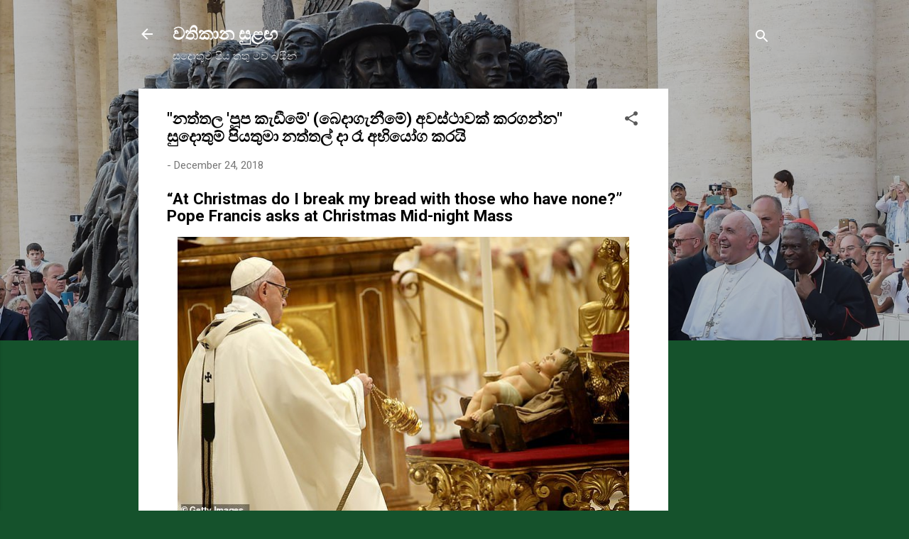

--- FILE ---
content_type: text/html; charset=UTF-8
request_url: http://www.vathikanasulaga.com/2018/12/blog-post.html
body_size: 27182
content:
<!DOCTYPE html>
<html dir='ltr' lang='en'>
<head>
<meta content='width=device-width, initial-scale=1' name='viewport'/>
<title>&quot;නත&#3530;තල &#39;ප&#3542;ප ක&#3536;ඩ&#3539;ම&#3546;&#39; (බ&#3545;ද&#3535;ග&#3536;න&#3539;ම&#3546;) අවස&#3530;ථ&#3535;වක&#3530; කරගන&#3530;න&quot;  ස&#3540;ද&#3548;ත&#3540;ම&#3530; ප&#3538;යත&#3540;ම&#3535; නත&#3530;තල&#3530; ද&#3535; ර&#3537; අභ&#3538;ය&#3549;ග කරය&#3538;</title>
<meta content='text/html; charset=UTF-8' http-equiv='Content-Type'/>
<!-- Chrome, Firefox OS and Opera -->
<meta content='#15522c' name='theme-color'/>
<!-- Windows Phone -->
<meta content='#15522c' name='msapplication-navbutton-color'/>
<meta content='blogger' name='generator'/>
<link href='http://www.vathikanasulaga.com/favicon.ico' rel='icon' type='image/x-icon'/>
<link href='http://www.vathikanasulaga.com/2018/12/blog-post.html' rel='canonical'/>
<link rel="alternate" type="application/atom+xml" title="වත&#3538;ක&#3535;න ස&#3540;ළඟ - Atom" href="http://www.vathikanasulaga.com/feeds/posts/default" />
<link rel="alternate" type="application/rss+xml" title="වත&#3538;ක&#3535;න ස&#3540;ළඟ - RSS" href="http://www.vathikanasulaga.com/feeds/posts/default?alt=rss" />
<link rel="service.post" type="application/atom+xml" title="වත&#3538;ක&#3535;න ස&#3540;ළඟ - Atom" href="https://www.blogger.com/feeds/7746755154703292005/posts/default" />

<link rel="alternate" type="application/atom+xml" title="වත&#3538;ක&#3535;න ස&#3540;ළඟ - Atom" href="http://www.vathikanasulaga.com/feeds/2118643215578743261/comments/default" />
<!--Can't find substitution for tag [blog.ieCssRetrofitLinks]-->
<link href='https://blogger.googleusercontent.com/img/b/R29vZ2xl/AVvXsEhy6vu02DUVCOlWOrG17F1VS7a2gn2BU7X80_kOmcBiw7_1eB0jVTQE7tmlFGlGTG4HPXEwyoUkkHl0fSoBw9N7z1wcC0Po-3V7GRFb5d8z7UBVoFwwDNMUBpMnOZXVsLRQLJpfMWfBin7O/s640/2018+Christmas.jpg' rel='image_src'/>
<meta content='http://www.vathikanasulaga.com/2018/12/blog-post.html' property='og:url'/>
<meta content='&quot;නත්තල &#39;පූප කැඩීමේ&#39; (බෙදාගැනීමේ) අවස්ථාවක් කරගන්න&quot;  සුදොතුම් පියතුමා නත්තල් දා රෑ අභියෝග කරයි' property='og:title'/>
<meta content=' “At Christmas do I break my bread with those who have none?” Pope Francis asks at Christmas Mid-night Mass      (2018 දෙසැම්බර 24)  දෙවියන්...' property='og:description'/>
<meta content='https://blogger.googleusercontent.com/img/b/R29vZ2xl/AVvXsEhy6vu02DUVCOlWOrG17F1VS7a2gn2BU7X80_kOmcBiw7_1eB0jVTQE7tmlFGlGTG4HPXEwyoUkkHl0fSoBw9N7z1wcC0Po-3V7GRFb5d8z7UBVoFwwDNMUBpMnOZXVsLRQLJpfMWfBin7O/w1200-h630-p-k-no-nu/2018+Christmas.jpg' property='og:image'/>
<style type='text/css'>@font-face{font-family:'Roboto';font-style:italic;font-weight:300;font-stretch:100%;font-display:swap;src:url(//fonts.gstatic.com/s/roboto/v50/KFOKCnqEu92Fr1Mu53ZEC9_Vu3r1gIhOszmOClHrs6ljXfMMLt_QuAX-k3Yi128m0kN2.woff2)format('woff2');unicode-range:U+0460-052F,U+1C80-1C8A,U+20B4,U+2DE0-2DFF,U+A640-A69F,U+FE2E-FE2F;}@font-face{font-family:'Roboto';font-style:italic;font-weight:300;font-stretch:100%;font-display:swap;src:url(//fonts.gstatic.com/s/roboto/v50/KFOKCnqEu92Fr1Mu53ZEC9_Vu3r1gIhOszmOClHrs6ljXfMMLt_QuAz-k3Yi128m0kN2.woff2)format('woff2');unicode-range:U+0301,U+0400-045F,U+0490-0491,U+04B0-04B1,U+2116;}@font-face{font-family:'Roboto';font-style:italic;font-weight:300;font-stretch:100%;font-display:swap;src:url(//fonts.gstatic.com/s/roboto/v50/KFOKCnqEu92Fr1Mu53ZEC9_Vu3r1gIhOszmOClHrs6ljXfMMLt_QuAT-k3Yi128m0kN2.woff2)format('woff2');unicode-range:U+1F00-1FFF;}@font-face{font-family:'Roboto';font-style:italic;font-weight:300;font-stretch:100%;font-display:swap;src:url(//fonts.gstatic.com/s/roboto/v50/KFOKCnqEu92Fr1Mu53ZEC9_Vu3r1gIhOszmOClHrs6ljXfMMLt_QuAv-k3Yi128m0kN2.woff2)format('woff2');unicode-range:U+0370-0377,U+037A-037F,U+0384-038A,U+038C,U+038E-03A1,U+03A3-03FF;}@font-face{font-family:'Roboto';font-style:italic;font-weight:300;font-stretch:100%;font-display:swap;src:url(//fonts.gstatic.com/s/roboto/v50/KFOKCnqEu92Fr1Mu53ZEC9_Vu3r1gIhOszmOClHrs6ljXfMMLt_QuHT-k3Yi128m0kN2.woff2)format('woff2');unicode-range:U+0302-0303,U+0305,U+0307-0308,U+0310,U+0312,U+0315,U+031A,U+0326-0327,U+032C,U+032F-0330,U+0332-0333,U+0338,U+033A,U+0346,U+034D,U+0391-03A1,U+03A3-03A9,U+03B1-03C9,U+03D1,U+03D5-03D6,U+03F0-03F1,U+03F4-03F5,U+2016-2017,U+2034-2038,U+203C,U+2040,U+2043,U+2047,U+2050,U+2057,U+205F,U+2070-2071,U+2074-208E,U+2090-209C,U+20D0-20DC,U+20E1,U+20E5-20EF,U+2100-2112,U+2114-2115,U+2117-2121,U+2123-214F,U+2190,U+2192,U+2194-21AE,U+21B0-21E5,U+21F1-21F2,U+21F4-2211,U+2213-2214,U+2216-22FF,U+2308-230B,U+2310,U+2319,U+231C-2321,U+2336-237A,U+237C,U+2395,U+239B-23B7,U+23D0,U+23DC-23E1,U+2474-2475,U+25AF,U+25B3,U+25B7,U+25BD,U+25C1,U+25CA,U+25CC,U+25FB,U+266D-266F,U+27C0-27FF,U+2900-2AFF,U+2B0E-2B11,U+2B30-2B4C,U+2BFE,U+3030,U+FF5B,U+FF5D,U+1D400-1D7FF,U+1EE00-1EEFF;}@font-face{font-family:'Roboto';font-style:italic;font-weight:300;font-stretch:100%;font-display:swap;src:url(//fonts.gstatic.com/s/roboto/v50/KFOKCnqEu92Fr1Mu53ZEC9_Vu3r1gIhOszmOClHrs6ljXfMMLt_QuGb-k3Yi128m0kN2.woff2)format('woff2');unicode-range:U+0001-000C,U+000E-001F,U+007F-009F,U+20DD-20E0,U+20E2-20E4,U+2150-218F,U+2190,U+2192,U+2194-2199,U+21AF,U+21E6-21F0,U+21F3,U+2218-2219,U+2299,U+22C4-22C6,U+2300-243F,U+2440-244A,U+2460-24FF,U+25A0-27BF,U+2800-28FF,U+2921-2922,U+2981,U+29BF,U+29EB,U+2B00-2BFF,U+4DC0-4DFF,U+FFF9-FFFB,U+10140-1018E,U+10190-1019C,U+101A0,U+101D0-101FD,U+102E0-102FB,U+10E60-10E7E,U+1D2C0-1D2D3,U+1D2E0-1D37F,U+1F000-1F0FF,U+1F100-1F1AD,U+1F1E6-1F1FF,U+1F30D-1F30F,U+1F315,U+1F31C,U+1F31E,U+1F320-1F32C,U+1F336,U+1F378,U+1F37D,U+1F382,U+1F393-1F39F,U+1F3A7-1F3A8,U+1F3AC-1F3AF,U+1F3C2,U+1F3C4-1F3C6,U+1F3CA-1F3CE,U+1F3D4-1F3E0,U+1F3ED,U+1F3F1-1F3F3,U+1F3F5-1F3F7,U+1F408,U+1F415,U+1F41F,U+1F426,U+1F43F,U+1F441-1F442,U+1F444,U+1F446-1F449,U+1F44C-1F44E,U+1F453,U+1F46A,U+1F47D,U+1F4A3,U+1F4B0,U+1F4B3,U+1F4B9,U+1F4BB,U+1F4BF,U+1F4C8-1F4CB,U+1F4D6,U+1F4DA,U+1F4DF,U+1F4E3-1F4E6,U+1F4EA-1F4ED,U+1F4F7,U+1F4F9-1F4FB,U+1F4FD-1F4FE,U+1F503,U+1F507-1F50B,U+1F50D,U+1F512-1F513,U+1F53E-1F54A,U+1F54F-1F5FA,U+1F610,U+1F650-1F67F,U+1F687,U+1F68D,U+1F691,U+1F694,U+1F698,U+1F6AD,U+1F6B2,U+1F6B9-1F6BA,U+1F6BC,U+1F6C6-1F6CF,U+1F6D3-1F6D7,U+1F6E0-1F6EA,U+1F6F0-1F6F3,U+1F6F7-1F6FC,U+1F700-1F7FF,U+1F800-1F80B,U+1F810-1F847,U+1F850-1F859,U+1F860-1F887,U+1F890-1F8AD,U+1F8B0-1F8BB,U+1F8C0-1F8C1,U+1F900-1F90B,U+1F93B,U+1F946,U+1F984,U+1F996,U+1F9E9,U+1FA00-1FA6F,U+1FA70-1FA7C,U+1FA80-1FA89,U+1FA8F-1FAC6,U+1FACE-1FADC,U+1FADF-1FAE9,U+1FAF0-1FAF8,U+1FB00-1FBFF;}@font-face{font-family:'Roboto';font-style:italic;font-weight:300;font-stretch:100%;font-display:swap;src:url(//fonts.gstatic.com/s/roboto/v50/KFOKCnqEu92Fr1Mu53ZEC9_Vu3r1gIhOszmOClHrs6ljXfMMLt_QuAf-k3Yi128m0kN2.woff2)format('woff2');unicode-range:U+0102-0103,U+0110-0111,U+0128-0129,U+0168-0169,U+01A0-01A1,U+01AF-01B0,U+0300-0301,U+0303-0304,U+0308-0309,U+0323,U+0329,U+1EA0-1EF9,U+20AB;}@font-face{font-family:'Roboto';font-style:italic;font-weight:300;font-stretch:100%;font-display:swap;src:url(//fonts.gstatic.com/s/roboto/v50/KFOKCnqEu92Fr1Mu53ZEC9_Vu3r1gIhOszmOClHrs6ljXfMMLt_QuAb-k3Yi128m0kN2.woff2)format('woff2');unicode-range:U+0100-02BA,U+02BD-02C5,U+02C7-02CC,U+02CE-02D7,U+02DD-02FF,U+0304,U+0308,U+0329,U+1D00-1DBF,U+1E00-1E9F,U+1EF2-1EFF,U+2020,U+20A0-20AB,U+20AD-20C0,U+2113,U+2C60-2C7F,U+A720-A7FF;}@font-face{font-family:'Roboto';font-style:italic;font-weight:300;font-stretch:100%;font-display:swap;src:url(//fonts.gstatic.com/s/roboto/v50/KFOKCnqEu92Fr1Mu53ZEC9_Vu3r1gIhOszmOClHrs6ljXfMMLt_QuAj-k3Yi128m0g.woff2)format('woff2');unicode-range:U+0000-00FF,U+0131,U+0152-0153,U+02BB-02BC,U+02C6,U+02DA,U+02DC,U+0304,U+0308,U+0329,U+2000-206F,U+20AC,U+2122,U+2191,U+2193,U+2212,U+2215,U+FEFF,U+FFFD;}@font-face{font-family:'Roboto';font-style:normal;font-weight:400;font-stretch:100%;font-display:swap;src:url(//fonts.gstatic.com/s/roboto/v50/KFO7CnqEu92Fr1ME7kSn66aGLdTylUAMa3GUBHMdazTgWw.woff2)format('woff2');unicode-range:U+0460-052F,U+1C80-1C8A,U+20B4,U+2DE0-2DFF,U+A640-A69F,U+FE2E-FE2F;}@font-face{font-family:'Roboto';font-style:normal;font-weight:400;font-stretch:100%;font-display:swap;src:url(//fonts.gstatic.com/s/roboto/v50/KFO7CnqEu92Fr1ME7kSn66aGLdTylUAMa3iUBHMdazTgWw.woff2)format('woff2');unicode-range:U+0301,U+0400-045F,U+0490-0491,U+04B0-04B1,U+2116;}@font-face{font-family:'Roboto';font-style:normal;font-weight:400;font-stretch:100%;font-display:swap;src:url(//fonts.gstatic.com/s/roboto/v50/KFO7CnqEu92Fr1ME7kSn66aGLdTylUAMa3CUBHMdazTgWw.woff2)format('woff2');unicode-range:U+1F00-1FFF;}@font-face{font-family:'Roboto';font-style:normal;font-weight:400;font-stretch:100%;font-display:swap;src:url(//fonts.gstatic.com/s/roboto/v50/KFO7CnqEu92Fr1ME7kSn66aGLdTylUAMa3-UBHMdazTgWw.woff2)format('woff2');unicode-range:U+0370-0377,U+037A-037F,U+0384-038A,U+038C,U+038E-03A1,U+03A3-03FF;}@font-face{font-family:'Roboto';font-style:normal;font-weight:400;font-stretch:100%;font-display:swap;src:url(//fonts.gstatic.com/s/roboto/v50/KFO7CnqEu92Fr1ME7kSn66aGLdTylUAMawCUBHMdazTgWw.woff2)format('woff2');unicode-range:U+0302-0303,U+0305,U+0307-0308,U+0310,U+0312,U+0315,U+031A,U+0326-0327,U+032C,U+032F-0330,U+0332-0333,U+0338,U+033A,U+0346,U+034D,U+0391-03A1,U+03A3-03A9,U+03B1-03C9,U+03D1,U+03D5-03D6,U+03F0-03F1,U+03F4-03F5,U+2016-2017,U+2034-2038,U+203C,U+2040,U+2043,U+2047,U+2050,U+2057,U+205F,U+2070-2071,U+2074-208E,U+2090-209C,U+20D0-20DC,U+20E1,U+20E5-20EF,U+2100-2112,U+2114-2115,U+2117-2121,U+2123-214F,U+2190,U+2192,U+2194-21AE,U+21B0-21E5,U+21F1-21F2,U+21F4-2211,U+2213-2214,U+2216-22FF,U+2308-230B,U+2310,U+2319,U+231C-2321,U+2336-237A,U+237C,U+2395,U+239B-23B7,U+23D0,U+23DC-23E1,U+2474-2475,U+25AF,U+25B3,U+25B7,U+25BD,U+25C1,U+25CA,U+25CC,U+25FB,U+266D-266F,U+27C0-27FF,U+2900-2AFF,U+2B0E-2B11,U+2B30-2B4C,U+2BFE,U+3030,U+FF5B,U+FF5D,U+1D400-1D7FF,U+1EE00-1EEFF;}@font-face{font-family:'Roboto';font-style:normal;font-weight:400;font-stretch:100%;font-display:swap;src:url(//fonts.gstatic.com/s/roboto/v50/KFO7CnqEu92Fr1ME7kSn66aGLdTylUAMaxKUBHMdazTgWw.woff2)format('woff2');unicode-range:U+0001-000C,U+000E-001F,U+007F-009F,U+20DD-20E0,U+20E2-20E4,U+2150-218F,U+2190,U+2192,U+2194-2199,U+21AF,U+21E6-21F0,U+21F3,U+2218-2219,U+2299,U+22C4-22C6,U+2300-243F,U+2440-244A,U+2460-24FF,U+25A0-27BF,U+2800-28FF,U+2921-2922,U+2981,U+29BF,U+29EB,U+2B00-2BFF,U+4DC0-4DFF,U+FFF9-FFFB,U+10140-1018E,U+10190-1019C,U+101A0,U+101D0-101FD,U+102E0-102FB,U+10E60-10E7E,U+1D2C0-1D2D3,U+1D2E0-1D37F,U+1F000-1F0FF,U+1F100-1F1AD,U+1F1E6-1F1FF,U+1F30D-1F30F,U+1F315,U+1F31C,U+1F31E,U+1F320-1F32C,U+1F336,U+1F378,U+1F37D,U+1F382,U+1F393-1F39F,U+1F3A7-1F3A8,U+1F3AC-1F3AF,U+1F3C2,U+1F3C4-1F3C6,U+1F3CA-1F3CE,U+1F3D4-1F3E0,U+1F3ED,U+1F3F1-1F3F3,U+1F3F5-1F3F7,U+1F408,U+1F415,U+1F41F,U+1F426,U+1F43F,U+1F441-1F442,U+1F444,U+1F446-1F449,U+1F44C-1F44E,U+1F453,U+1F46A,U+1F47D,U+1F4A3,U+1F4B0,U+1F4B3,U+1F4B9,U+1F4BB,U+1F4BF,U+1F4C8-1F4CB,U+1F4D6,U+1F4DA,U+1F4DF,U+1F4E3-1F4E6,U+1F4EA-1F4ED,U+1F4F7,U+1F4F9-1F4FB,U+1F4FD-1F4FE,U+1F503,U+1F507-1F50B,U+1F50D,U+1F512-1F513,U+1F53E-1F54A,U+1F54F-1F5FA,U+1F610,U+1F650-1F67F,U+1F687,U+1F68D,U+1F691,U+1F694,U+1F698,U+1F6AD,U+1F6B2,U+1F6B9-1F6BA,U+1F6BC,U+1F6C6-1F6CF,U+1F6D3-1F6D7,U+1F6E0-1F6EA,U+1F6F0-1F6F3,U+1F6F7-1F6FC,U+1F700-1F7FF,U+1F800-1F80B,U+1F810-1F847,U+1F850-1F859,U+1F860-1F887,U+1F890-1F8AD,U+1F8B0-1F8BB,U+1F8C0-1F8C1,U+1F900-1F90B,U+1F93B,U+1F946,U+1F984,U+1F996,U+1F9E9,U+1FA00-1FA6F,U+1FA70-1FA7C,U+1FA80-1FA89,U+1FA8F-1FAC6,U+1FACE-1FADC,U+1FADF-1FAE9,U+1FAF0-1FAF8,U+1FB00-1FBFF;}@font-face{font-family:'Roboto';font-style:normal;font-weight:400;font-stretch:100%;font-display:swap;src:url(//fonts.gstatic.com/s/roboto/v50/KFO7CnqEu92Fr1ME7kSn66aGLdTylUAMa3OUBHMdazTgWw.woff2)format('woff2');unicode-range:U+0102-0103,U+0110-0111,U+0128-0129,U+0168-0169,U+01A0-01A1,U+01AF-01B0,U+0300-0301,U+0303-0304,U+0308-0309,U+0323,U+0329,U+1EA0-1EF9,U+20AB;}@font-face{font-family:'Roboto';font-style:normal;font-weight:400;font-stretch:100%;font-display:swap;src:url(//fonts.gstatic.com/s/roboto/v50/KFO7CnqEu92Fr1ME7kSn66aGLdTylUAMa3KUBHMdazTgWw.woff2)format('woff2');unicode-range:U+0100-02BA,U+02BD-02C5,U+02C7-02CC,U+02CE-02D7,U+02DD-02FF,U+0304,U+0308,U+0329,U+1D00-1DBF,U+1E00-1E9F,U+1EF2-1EFF,U+2020,U+20A0-20AB,U+20AD-20C0,U+2113,U+2C60-2C7F,U+A720-A7FF;}@font-face{font-family:'Roboto';font-style:normal;font-weight:400;font-stretch:100%;font-display:swap;src:url(//fonts.gstatic.com/s/roboto/v50/KFO7CnqEu92Fr1ME7kSn66aGLdTylUAMa3yUBHMdazQ.woff2)format('woff2');unicode-range:U+0000-00FF,U+0131,U+0152-0153,U+02BB-02BC,U+02C6,U+02DA,U+02DC,U+0304,U+0308,U+0329,U+2000-206F,U+20AC,U+2122,U+2191,U+2193,U+2212,U+2215,U+FEFF,U+FFFD;}@font-face{font-family:'Roboto';font-style:normal;font-weight:700;font-stretch:100%;font-display:swap;src:url(//fonts.gstatic.com/s/roboto/v50/KFO7CnqEu92Fr1ME7kSn66aGLdTylUAMa3GUBHMdazTgWw.woff2)format('woff2');unicode-range:U+0460-052F,U+1C80-1C8A,U+20B4,U+2DE0-2DFF,U+A640-A69F,U+FE2E-FE2F;}@font-face{font-family:'Roboto';font-style:normal;font-weight:700;font-stretch:100%;font-display:swap;src:url(//fonts.gstatic.com/s/roboto/v50/KFO7CnqEu92Fr1ME7kSn66aGLdTylUAMa3iUBHMdazTgWw.woff2)format('woff2');unicode-range:U+0301,U+0400-045F,U+0490-0491,U+04B0-04B1,U+2116;}@font-face{font-family:'Roboto';font-style:normal;font-weight:700;font-stretch:100%;font-display:swap;src:url(//fonts.gstatic.com/s/roboto/v50/KFO7CnqEu92Fr1ME7kSn66aGLdTylUAMa3CUBHMdazTgWw.woff2)format('woff2');unicode-range:U+1F00-1FFF;}@font-face{font-family:'Roboto';font-style:normal;font-weight:700;font-stretch:100%;font-display:swap;src:url(//fonts.gstatic.com/s/roboto/v50/KFO7CnqEu92Fr1ME7kSn66aGLdTylUAMa3-UBHMdazTgWw.woff2)format('woff2');unicode-range:U+0370-0377,U+037A-037F,U+0384-038A,U+038C,U+038E-03A1,U+03A3-03FF;}@font-face{font-family:'Roboto';font-style:normal;font-weight:700;font-stretch:100%;font-display:swap;src:url(//fonts.gstatic.com/s/roboto/v50/KFO7CnqEu92Fr1ME7kSn66aGLdTylUAMawCUBHMdazTgWw.woff2)format('woff2');unicode-range:U+0302-0303,U+0305,U+0307-0308,U+0310,U+0312,U+0315,U+031A,U+0326-0327,U+032C,U+032F-0330,U+0332-0333,U+0338,U+033A,U+0346,U+034D,U+0391-03A1,U+03A3-03A9,U+03B1-03C9,U+03D1,U+03D5-03D6,U+03F0-03F1,U+03F4-03F5,U+2016-2017,U+2034-2038,U+203C,U+2040,U+2043,U+2047,U+2050,U+2057,U+205F,U+2070-2071,U+2074-208E,U+2090-209C,U+20D0-20DC,U+20E1,U+20E5-20EF,U+2100-2112,U+2114-2115,U+2117-2121,U+2123-214F,U+2190,U+2192,U+2194-21AE,U+21B0-21E5,U+21F1-21F2,U+21F4-2211,U+2213-2214,U+2216-22FF,U+2308-230B,U+2310,U+2319,U+231C-2321,U+2336-237A,U+237C,U+2395,U+239B-23B7,U+23D0,U+23DC-23E1,U+2474-2475,U+25AF,U+25B3,U+25B7,U+25BD,U+25C1,U+25CA,U+25CC,U+25FB,U+266D-266F,U+27C0-27FF,U+2900-2AFF,U+2B0E-2B11,U+2B30-2B4C,U+2BFE,U+3030,U+FF5B,U+FF5D,U+1D400-1D7FF,U+1EE00-1EEFF;}@font-face{font-family:'Roboto';font-style:normal;font-weight:700;font-stretch:100%;font-display:swap;src:url(//fonts.gstatic.com/s/roboto/v50/KFO7CnqEu92Fr1ME7kSn66aGLdTylUAMaxKUBHMdazTgWw.woff2)format('woff2');unicode-range:U+0001-000C,U+000E-001F,U+007F-009F,U+20DD-20E0,U+20E2-20E4,U+2150-218F,U+2190,U+2192,U+2194-2199,U+21AF,U+21E6-21F0,U+21F3,U+2218-2219,U+2299,U+22C4-22C6,U+2300-243F,U+2440-244A,U+2460-24FF,U+25A0-27BF,U+2800-28FF,U+2921-2922,U+2981,U+29BF,U+29EB,U+2B00-2BFF,U+4DC0-4DFF,U+FFF9-FFFB,U+10140-1018E,U+10190-1019C,U+101A0,U+101D0-101FD,U+102E0-102FB,U+10E60-10E7E,U+1D2C0-1D2D3,U+1D2E0-1D37F,U+1F000-1F0FF,U+1F100-1F1AD,U+1F1E6-1F1FF,U+1F30D-1F30F,U+1F315,U+1F31C,U+1F31E,U+1F320-1F32C,U+1F336,U+1F378,U+1F37D,U+1F382,U+1F393-1F39F,U+1F3A7-1F3A8,U+1F3AC-1F3AF,U+1F3C2,U+1F3C4-1F3C6,U+1F3CA-1F3CE,U+1F3D4-1F3E0,U+1F3ED,U+1F3F1-1F3F3,U+1F3F5-1F3F7,U+1F408,U+1F415,U+1F41F,U+1F426,U+1F43F,U+1F441-1F442,U+1F444,U+1F446-1F449,U+1F44C-1F44E,U+1F453,U+1F46A,U+1F47D,U+1F4A3,U+1F4B0,U+1F4B3,U+1F4B9,U+1F4BB,U+1F4BF,U+1F4C8-1F4CB,U+1F4D6,U+1F4DA,U+1F4DF,U+1F4E3-1F4E6,U+1F4EA-1F4ED,U+1F4F7,U+1F4F9-1F4FB,U+1F4FD-1F4FE,U+1F503,U+1F507-1F50B,U+1F50D,U+1F512-1F513,U+1F53E-1F54A,U+1F54F-1F5FA,U+1F610,U+1F650-1F67F,U+1F687,U+1F68D,U+1F691,U+1F694,U+1F698,U+1F6AD,U+1F6B2,U+1F6B9-1F6BA,U+1F6BC,U+1F6C6-1F6CF,U+1F6D3-1F6D7,U+1F6E0-1F6EA,U+1F6F0-1F6F3,U+1F6F7-1F6FC,U+1F700-1F7FF,U+1F800-1F80B,U+1F810-1F847,U+1F850-1F859,U+1F860-1F887,U+1F890-1F8AD,U+1F8B0-1F8BB,U+1F8C0-1F8C1,U+1F900-1F90B,U+1F93B,U+1F946,U+1F984,U+1F996,U+1F9E9,U+1FA00-1FA6F,U+1FA70-1FA7C,U+1FA80-1FA89,U+1FA8F-1FAC6,U+1FACE-1FADC,U+1FADF-1FAE9,U+1FAF0-1FAF8,U+1FB00-1FBFF;}@font-face{font-family:'Roboto';font-style:normal;font-weight:700;font-stretch:100%;font-display:swap;src:url(//fonts.gstatic.com/s/roboto/v50/KFO7CnqEu92Fr1ME7kSn66aGLdTylUAMa3OUBHMdazTgWw.woff2)format('woff2');unicode-range:U+0102-0103,U+0110-0111,U+0128-0129,U+0168-0169,U+01A0-01A1,U+01AF-01B0,U+0300-0301,U+0303-0304,U+0308-0309,U+0323,U+0329,U+1EA0-1EF9,U+20AB;}@font-face{font-family:'Roboto';font-style:normal;font-weight:700;font-stretch:100%;font-display:swap;src:url(//fonts.gstatic.com/s/roboto/v50/KFO7CnqEu92Fr1ME7kSn66aGLdTylUAMa3KUBHMdazTgWw.woff2)format('woff2');unicode-range:U+0100-02BA,U+02BD-02C5,U+02C7-02CC,U+02CE-02D7,U+02DD-02FF,U+0304,U+0308,U+0329,U+1D00-1DBF,U+1E00-1E9F,U+1EF2-1EFF,U+2020,U+20A0-20AB,U+20AD-20C0,U+2113,U+2C60-2C7F,U+A720-A7FF;}@font-face{font-family:'Roboto';font-style:normal;font-weight:700;font-stretch:100%;font-display:swap;src:url(//fonts.gstatic.com/s/roboto/v50/KFO7CnqEu92Fr1ME7kSn66aGLdTylUAMa3yUBHMdazQ.woff2)format('woff2');unicode-range:U+0000-00FF,U+0131,U+0152-0153,U+02BB-02BC,U+02C6,U+02DA,U+02DC,U+0304,U+0308,U+0329,U+2000-206F,U+20AC,U+2122,U+2191,U+2193,U+2212,U+2215,U+FEFF,U+FFFD;}</style>
<style id='page-skin-1' type='text/css'><!--
/*! normalize.css v3.0.1 | MIT License | git.io/normalize */html{font-family:sans-serif;-ms-text-size-adjust:100%;-webkit-text-size-adjust:100%}body{margin:0}article,aside,details,figcaption,figure,footer,header,hgroup,main,nav,section,summary{display:block}audio,canvas,progress,video{display:inline-block;vertical-align:baseline}audio:not([controls]){display:none;height:0}[hidden],template{display:none}a{background:transparent}a:active,a:hover{outline:0}abbr[title]{border-bottom:1px dotted}b,strong{font-weight:bold}dfn{font-style:italic}h1{font-size:2em;margin:.67em 0}mark{background:#ff0;color:#000}small{font-size:80%}sub,sup{font-size:75%;line-height:0;position:relative;vertical-align:baseline}sup{top:-0.5em}sub{bottom:-0.25em}img{border:0}svg:not(:root){overflow:hidden}figure{margin:1em 40px}hr{-moz-box-sizing:content-box;box-sizing:content-box;height:0}pre{overflow:auto}code,kbd,pre,samp{font-family:monospace,monospace;font-size:1em}button,input,optgroup,select,textarea{color:inherit;font:inherit;margin:0}button{overflow:visible}button,select{text-transform:none}button,html input[type="button"],input[type="reset"],input[type="submit"]{-webkit-appearance:button;cursor:pointer}button[disabled],html input[disabled]{cursor:default}button::-moz-focus-inner,input::-moz-focus-inner{border:0;padding:0}input{line-height:normal}input[type="checkbox"],input[type="radio"]{box-sizing:border-box;padding:0}input[type="number"]::-webkit-inner-spin-button,input[type="number"]::-webkit-outer-spin-button{height:auto}input[type="search"]{-webkit-appearance:textfield;-moz-box-sizing:content-box;-webkit-box-sizing:content-box;box-sizing:content-box}input[type="search"]::-webkit-search-cancel-button,input[type="search"]::-webkit-search-decoration{-webkit-appearance:none}fieldset{border:1px solid #c0c0c0;margin:0 2px;padding:.35em .625em .75em}legend{border:0;padding:0}textarea{overflow:auto}optgroup{font-weight:bold}table{border-collapse:collapse;border-spacing:0}td,th{padding:0}
/*!************************************************
* Blogger Template Style
* Name: Contempo
**************************************************/
body{
overflow-wrap:break-word;
word-break:break-word;
word-wrap:break-word
}
.hidden{
display:none
}
.invisible{
visibility:hidden
}
.container::after,.float-container::after{
clear:both;
content:"";
display:table
}
.clearboth{
clear:both
}
#comments .comment .comment-actions,.subscribe-popup .FollowByEmail .follow-by-email-submit,.widget.Profile .profile-link,.widget.Profile .profile-link.visit-profile{
background:0 0;
border:0;
box-shadow:none;
color:#D52C1F;
cursor:pointer;
font-size:14px;
font-weight:700;
outline:0;
text-decoration:none;
text-transform:uppercase;
width:auto
}
.dim-overlay{
background-color:rgba(0,0,0,.54);
height:100vh;
left:0;
position:fixed;
top:0;
width:100%
}
#sharing-dim-overlay{
background-color:transparent
}
input::-ms-clear{
display:none
}
.blogger-logo,.svg-icon-24.blogger-logo{
fill:#ff9800;
opacity:1
}
.loading-spinner-large{
-webkit-animation:mspin-rotate 1.568s infinite linear;
animation:mspin-rotate 1.568s infinite linear;
height:48px;
overflow:hidden;
position:absolute;
width:48px;
z-index:200
}
.loading-spinner-large>div{
-webkit-animation:mspin-revrot 5332ms infinite steps(4);
animation:mspin-revrot 5332ms infinite steps(4)
}
.loading-spinner-large>div>div{
-webkit-animation:mspin-singlecolor-large-film 1333ms infinite steps(81);
animation:mspin-singlecolor-large-film 1333ms infinite steps(81);
background-size:100%;
height:48px;
width:3888px
}
.mspin-black-large>div>div,.mspin-grey_54-large>div>div{
background-image:url(https://www.blogblog.com/indie/mspin_black_large.svg)
}
.mspin-white-large>div>div{
background-image:url(https://www.blogblog.com/indie/mspin_white_large.svg)
}
.mspin-grey_54-large{
opacity:.54
}
@-webkit-keyframes mspin-singlecolor-large-film{
from{
-webkit-transform:translateX(0);
transform:translateX(0)
}
to{
-webkit-transform:translateX(-3888px);
transform:translateX(-3888px)
}
}
@keyframes mspin-singlecolor-large-film{
from{
-webkit-transform:translateX(0);
transform:translateX(0)
}
to{
-webkit-transform:translateX(-3888px);
transform:translateX(-3888px)
}
}
@-webkit-keyframes mspin-rotate{
from{
-webkit-transform:rotate(0);
transform:rotate(0)
}
to{
-webkit-transform:rotate(360deg);
transform:rotate(360deg)
}
}
@keyframes mspin-rotate{
from{
-webkit-transform:rotate(0);
transform:rotate(0)
}
to{
-webkit-transform:rotate(360deg);
transform:rotate(360deg)
}
}
@-webkit-keyframes mspin-revrot{
from{
-webkit-transform:rotate(0);
transform:rotate(0)
}
to{
-webkit-transform:rotate(-360deg);
transform:rotate(-360deg)
}
}
@keyframes mspin-revrot{
from{
-webkit-transform:rotate(0);
transform:rotate(0)
}
to{
-webkit-transform:rotate(-360deg);
transform:rotate(-360deg)
}
}
.skip-navigation{
background-color:#fff;
box-sizing:border-box;
color:#000;
display:block;
height:0;
left:0;
line-height:50px;
overflow:hidden;
padding-top:0;
position:fixed;
text-align:center;
top:0;
-webkit-transition:box-shadow .3s,height .3s,padding-top .3s;
transition:box-shadow .3s,height .3s,padding-top .3s;
width:100%;
z-index:900
}
.skip-navigation:focus{
box-shadow:0 4px 5px 0 rgba(0,0,0,.14),0 1px 10px 0 rgba(0,0,0,.12),0 2px 4px -1px rgba(0,0,0,.2);
height:50px
}
#main{
outline:0
}
.main-heading{
position:absolute;
clip:rect(1px,1px,1px,1px);
padding:0;
border:0;
height:1px;
width:1px;
overflow:hidden
}
.Attribution{
margin-top:1em;
text-align:center
}
.Attribution .blogger img,.Attribution .blogger svg{
vertical-align:bottom
}
.Attribution .blogger img{
margin-right:.5em
}
.Attribution div{
line-height:24px;
margin-top:.5em
}
.Attribution .copyright,.Attribution .image-attribution{
font-size:.7em;
margin-top:1.5em
}
.BLOG_mobile_video_class{
display:none
}
.bg-photo{
background-attachment:scroll!important
}
body .CSS_LIGHTBOX{
z-index:900
}
.extendable .show-less,.extendable .show-more{
border-color:#D52C1F;
color:#D52C1F;
margin-top:8px
}
.extendable .show-less.hidden,.extendable .show-more.hidden{
display:none
}
.inline-ad{
display:none;
max-width:100%;
overflow:hidden
}
.adsbygoogle{
display:block
}
#cookieChoiceInfo{
bottom:0;
top:auto
}
iframe.b-hbp-video{
border:0
}
.post-body img{
max-width:100%
}
.post-body iframe{
max-width:100%
}
.post-body a[imageanchor="1"]{
display:inline-block
}
.byline{
margin-right:1em
}
.byline:last-child{
margin-right:0
}
.link-copied-dialog{
max-width:520px;
outline:0
}
.link-copied-dialog .modal-dialog-buttons{
margin-top:8px
}
.link-copied-dialog .goog-buttonset-default{
background:0 0;
border:0
}
.link-copied-dialog .goog-buttonset-default:focus{
outline:0
}
.paging-control-container{
margin-bottom:16px
}
.paging-control-container .paging-control{
display:inline-block
}
.paging-control-container .comment-range-text::after,.paging-control-container .paging-control{
color:#D52C1F
}
.paging-control-container .comment-range-text,.paging-control-container .paging-control{
margin-right:8px
}
.paging-control-container .comment-range-text::after,.paging-control-container .paging-control::after{
content:"\b7";
cursor:default;
padding-left:8px;
pointer-events:none
}
.paging-control-container .comment-range-text:last-child::after,.paging-control-container .paging-control:last-child::after{
content:none
}
.byline.reactions iframe{
height:20px
}
.b-notification{
color:#000;
background-color:#fff;
border-bottom:solid 1px #000;
box-sizing:border-box;
padding:16px 32px;
text-align:center
}
.b-notification.visible{
-webkit-transition:margin-top .3s cubic-bezier(.4,0,.2,1);
transition:margin-top .3s cubic-bezier(.4,0,.2,1)
}
.b-notification.invisible{
position:absolute
}
.b-notification-close{
position:absolute;
right:8px;
top:8px
}
.no-posts-message{
line-height:40px;
text-align:center
}
@media screen and (max-width:800px){
body.item-view .post-body a[imageanchor="1"][style*="float: left;"],body.item-view .post-body a[imageanchor="1"][style*="float: right;"]{
float:none!important;
clear:none!important
}
body.item-view .post-body a[imageanchor="1"] img{
display:block;
height:auto;
margin:0 auto
}
body.item-view .post-body>.separator:first-child>a[imageanchor="1"]:first-child{
margin-top:20px
}
.post-body a[imageanchor]{
display:block
}
body.item-view .post-body a[imageanchor="1"]{
margin-left:0!important;
margin-right:0!important
}
body.item-view .post-body a[imageanchor="1"]+a[imageanchor="1"]{
margin-top:16px
}
}
.item-control{
display:none
}
#comments{
border-top:1px dashed rgba(0,0,0,.54);
margin-top:20px;
padding:20px
}
#comments .comment-thread ol{
margin:0;
padding-left:0;
padding-left:0
}
#comments .comment .comment-replybox-single,#comments .comment-thread .comment-replies{
margin-left:60px
}
#comments .comment-thread .thread-count{
display:none
}
#comments .comment{
list-style-type:none;
padding:0 0 30px;
position:relative
}
#comments .comment .comment{
padding-bottom:8px
}
.comment .avatar-image-container{
position:absolute
}
.comment .avatar-image-container img{
border-radius:50%
}
.avatar-image-container svg,.comment .avatar-image-container .avatar-icon{
border-radius:50%;
border:solid 1px #595959;
box-sizing:border-box;
fill:#595959;
height:35px;
margin:0;
padding:7px;
width:35px
}
.comment .comment-block{
margin-top:10px;
margin-left:60px;
padding-bottom:0
}
#comments .comment-author-header-wrapper{
margin-left:40px
}
#comments .comment .thread-expanded .comment-block{
padding-bottom:20px
}
#comments .comment .comment-header .user,#comments .comment .comment-header .user a{
color:#000000;
font-style:normal;
font-weight:700
}
#comments .comment .comment-actions{
bottom:0;
margin-bottom:15px;
position:absolute
}
#comments .comment .comment-actions>*{
margin-right:8px
}
#comments .comment .comment-header .datetime{
bottom:0;
color:rgba(0,0,0,.54);
display:inline-block;
font-size:13px;
font-style:italic;
margin-left:8px
}
#comments .comment .comment-footer .comment-timestamp a,#comments .comment .comment-header .datetime a{
color:rgba(0,0,0,.54)
}
#comments .comment .comment-content,.comment .comment-body{
margin-top:12px;
word-break:break-word
}
.comment-body{
margin-bottom:12px
}
#comments.embed[data-num-comments="0"]{
border:0;
margin-top:0;
padding-top:0
}
#comments.embed[data-num-comments="0"] #comment-post-message,#comments.embed[data-num-comments="0"] div.comment-form>p,#comments.embed[data-num-comments="0"] p.comment-footer{
display:none
}
#comment-editor-src{
display:none
}
.comments .comments-content .loadmore.loaded{
max-height:0;
opacity:0;
overflow:hidden
}
.extendable .remaining-items{
height:0;
overflow:hidden;
-webkit-transition:height .3s cubic-bezier(.4,0,.2,1);
transition:height .3s cubic-bezier(.4,0,.2,1)
}
.extendable .remaining-items.expanded{
height:auto
}
.svg-icon-24,.svg-icon-24-button{
cursor:pointer;
height:24px;
width:24px;
min-width:24px
}
.touch-icon{
margin:-12px;
padding:12px
}
.touch-icon:active,.touch-icon:focus{
background-color:rgba(153,153,153,.4);
border-radius:50%
}
svg:not(:root).touch-icon{
overflow:visible
}
html[dir=rtl] .rtl-reversible-icon{
-webkit-transform:scaleX(-1);
-ms-transform:scaleX(-1);
transform:scaleX(-1)
}
.svg-icon-24-button,.touch-icon-button{
background:0 0;
border:0;
margin:0;
outline:0;
padding:0
}
.touch-icon-button .touch-icon:active,.touch-icon-button .touch-icon:focus{
background-color:transparent
}
.touch-icon-button:active .touch-icon,.touch-icon-button:focus .touch-icon{
background-color:rgba(153,153,153,.4);
border-radius:50%
}
.Profile .default-avatar-wrapper .avatar-icon{
border-radius:50%;
border:solid 1px #595959;
box-sizing:border-box;
fill:#595959;
margin:0
}
.Profile .individual .default-avatar-wrapper .avatar-icon{
padding:25px
}
.Profile .individual .avatar-icon,.Profile .individual .profile-img{
height:120px;
width:120px
}
.Profile .team .default-avatar-wrapper .avatar-icon{
padding:8px
}
.Profile .team .avatar-icon,.Profile .team .default-avatar-wrapper,.Profile .team .profile-img{
height:40px;
width:40px
}
.snippet-container{
margin:0;
position:relative;
overflow:hidden
}
.snippet-fade{
bottom:0;
box-sizing:border-box;
position:absolute;
width:96px
}
.snippet-fade{
right:0
}
.snippet-fade:after{
content:"\2026"
}
.snippet-fade:after{
float:right
}
.post-bottom{
-webkit-box-align:center;
-webkit-align-items:center;
-ms-flex-align:center;
align-items:center;
display:-webkit-box;
display:-webkit-flex;
display:-ms-flexbox;
display:flex;
-webkit-flex-wrap:wrap;
-ms-flex-wrap:wrap;
flex-wrap:wrap
}
.post-footer{
-webkit-box-flex:1;
-webkit-flex:1 1 auto;
-ms-flex:1 1 auto;
flex:1 1 auto;
-webkit-flex-wrap:wrap;
-ms-flex-wrap:wrap;
flex-wrap:wrap;
-webkit-box-ordinal-group:2;
-webkit-order:1;
-ms-flex-order:1;
order:1
}
.post-footer>*{
-webkit-box-flex:0;
-webkit-flex:0 1 auto;
-ms-flex:0 1 auto;
flex:0 1 auto
}
.post-footer .byline:last-child{
margin-right:1em
}
.jump-link{
-webkit-box-flex:0;
-webkit-flex:0 0 auto;
-ms-flex:0 0 auto;
flex:0 0 auto;
-webkit-box-ordinal-group:3;
-webkit-order:2;
-ms-flex-order:2;
order:2
}
.centered-top-container.sticky{
left:0;
position:fixed;
right:0;
top:0;
width:auto;
z-index:50;
-webkit-transition-property:opacity,-webkit-transform;
transition-property:opacity,-webkit-transform;
transition-property:transform,opacity;
transition-property:transform,opacity,-webkit-transform;
-webkit-transition-duration:.2s;
transition-duration:.2s;
-webkit-transition-timing-function:cubic-bezier(.4,0,.2,1);
transition-timing-function:cubic-bezier(.4,0,.2,1)
}
.centered-top-placeholder{
display:none
}
.collapsed-header .centered-top-placeholder{
display:block
}
.centered-top-container .Header .replaced h1,.centered-top-placeholder .Header .replaced h1{
display:none
}
.centered-top-container.sticky .Header .replaced h1{
display:block
}
.centered-top-container.sticky .Header .header-widget{
background:0 0
}
.centered-top-container.sticky .Header .header-image-wrapper{
display:none
}
.centered-top-container img,.centered-top-placeholder img{
max-width:100%
}
.collapsible{
-webkit-transition:height .3s cubic-bezier(.4,0,.2,1);
transition:height .3s cubic-bezier(.4,0,.2,1)
}
.collapsible,.collapsible>summary{
display:block;
overflow:hidden
}
.collapsible>:not(summary){
display:none
}
.collapsible[open]>:not(summary){
display:block
}
.collapsible:focus,.collapsible>summary:focus{
outline:0
}
.collapsible>summary{
cursor:pointer;
display:block;
padding:0
}
.collapsible:focus>summary,.collapsible>summary:focus{
background-color:transparent
}
.collapsible>summary::-webkit-details-marker{
display:none
}
.collapsible-title{
-webkit-box-align:center;
-webkit-align-items:center;
-ms-flex-align:center;
align-items:center;
display:-webkit-box;
display:-webkit-flex;
display:-ms-flexbox;
display:flex
}
.collapsible-title .title{
-webkit-box-flex:1;
-webkit-flex:1 1 auto;
-ms-flex:1 1 auto;
flex:1 1 auto;
-webkit-box-ordinal-group:1;
-webkit-order:0;
-ms-flex-order:0;
order:0;
overflow:hidden;
text-overflow:ellipsis;
white-space:nowrap
}
.collapsible-title .chevron-down,.collapsible[open] .collapsible-title .chevron-up{
display:block
}
.collapsible-title .chevron-up,.collapsible[open] .collapsible-title .chevron-down{
display:none
}
.flat-button{
cursor:pointer;
display:inline-block;
font-weight:700;
text-transform:uppercase;
border-radius:2px;
padding:8px;
margin:-8px
}
.flat-icon-button{
background:0 0;
border:0;
margin:0;
outline:0;
padding:0;
margin:-12px;
padding:12px;
cursor:pointer;
box-sizing:content-box;
display:inline-block;
line-height:0
}
.flat-icon-button,.flat-icon-button .splash-wrapper{
border-radius:50%
}
.flat-icon-button .splash.animate{
-webkit-animation-duration:.3s;
animation-duration:.3s
}
.overflowable-container{
max-height:46px;
overflow:hidden;
position:relative
}
.overflow-button{
cursor:pointer
}
#overflowable-dim-overlay{
background:0 0
}
.overflow-popup{
box-shadow:0 2px 2px 0 rgba(0,0,0,.14),0 3px 1px -2px rgba(0,0,0,.2),0 1px 5px 0 rgba(0,0,0,.12);
background-color:#ffffff;
left:0;
max-width:calc(100% - 32px);
position:absolute;
top:0;
visibility:hidden;
z-index:101
}
.overflow-popup ul{
list-style:none
}
.overflow-popup .tabs li,.overflow-popup li{
display:block;
height:auto
}
.overflow-popup .tabs li{
padding-left:0;
padding-right:0
}
.overflow-button.hidden,.overflow-popup .tabs li.hidden,.overflow-popup li.hidden{
display:none
}
.pill-button{
background:0 0;
border:1px solid;
border-radius:12px;
cursor:pointer;
display:inline-block;
padding:4px 16px;
text-transform:uppercase
}
.ripple{
position:relative
}
.ripple>*{
z-index:1
}
.splash-wrapper{
bottom:0;
left:0;
overflow:hidden;
pointer-events:none;
position:absolute;
right:0;
top:0;
z-index:0
}
.splash{
background:#ccc;
border-radius:100%;
display:block;
opacity:.6;
position:absolute;
-webkit-transform:scale(0);
-ms-transform:scale(0);
transform:scale(0)
}
.splash.animate{
-webkit-animation:ripple-effect .4s linear;
animation:ripple-effect .4s linear
}
@-webkit-keyframes ripple-effect{
100%{
opacity:0;
-webkit-transform:scale(2.5);
transform:scale(2.5)
}
}
@keyframes ripple-effect{
100%{
opacity:0;
-webkit-transform:scale(2.5);
transform:scale(2.5)
}
}
.search{
display:-webkit-box;
display:-webkit-flex;
display:-ms-flexbox;
display:flex;
line-height:24px;
width:24px
}
.search.focused{
width:100%
}
.search.focused .section{
width:100%
}
.search form{
z-index:101
}
.search h3{
display:none
}
.search form{
display:-webkit-box;
display:-webkit-flex;
display:-ms-flexbox;
display:flex;
-webkit-box-flex:1;
-webkit-flex:1 0 0;
-ms-flex:1 0 0px;
flex:1 0 0;
border-bottom:solid 1px transparent;
padding-bottom:8px
}
.search form>*{
display:none
}
.search.focused form>*{
display:block
}
.search .search-input label{
display:none
}
.centered-top-placeholder.cloned .search form{
z-index:30
}
.search.focused form{
border-color:#ffffff;
position:relative;
width:auto
}
.collapsed-header .centered-top-container .search.focused form{
border-bottom-color:transparent
}
.search-expand{
-webkit-box-flex:0;
-webkit-flex:0 0 auto;
-ms-flex:0 0 auto;
flex:0 0 auto
}
.search-expand-text{
display:none
}
.search-close{
display:inline;
vertical-align:middle
}
.search-input{
-webkit-box-flex:1;
-webkit-flex:1 0 1px;
-ms-flex:1 0 1px;
flex:1 0 1px
}
.search-input input{
background:0 0;
border:0;
box-sizing:border-box;
color:#ffffff;
display:inline-block;
outline:0;
width:calc(100% - 48px)
}
.search-input input.no-cursor{
color:transparent;
text-shadow:0 0 0 #ffffff
}
.collapsed-header .centered-top-container .search-action,.collapsed-header .centered-top-container .search-input input{
color:#000000
}
.collapsed-header .centered-top-container .search-input input.no-cursor{
color:transparent;
text-shadow:0 0 0 #000000
}
.collapsed-header .centered-top-container .search-input input.no-cursor:focus,.search-input input.no-cursor:focus{
outline:0
}
.search-focused>*{
visibility:hidden
}
.search-focused .search,.search-focused .search-icon{
visibility:visible
}
.search.focused .search-action{
display:block
}
.search.focused .search-action:disabled{
opacity:.3
}
.widget.Sharing .sharing-button{
display:none
}
.widget.Sharing .sharing-buttons li{
padding:0
}
.widget.Sharing .sharing-buttons li span{
display:none
}
.post-share-buttons{
position:relative
}
.centered-bottom .share-buttons .svg-icon-24,.share-buttons .svg-icon-24{
fill:#212121
}
.sharing-open.touch-icon-button:active .touch-icon,.sharing-open.touch-icon-button:focus .touch-icon{
background-color:transparent
}
.share-buttons{
background-color:#ffffff;
border-radius:2px;
box-shadow:0 2px 2px 0 rgba(0,0,0,.14),0 3px 1px -2px rgba(0,0,0,.2),0 1px 5px 0 rgba(0,0,0,.12);
color:#212121;
list-style:none;
margin:0;
padding:8px 0;
position:absolute;
top:-11px;
min-width:200px;
z-index:101
}
.share-buttons.hidden{
display:none
}
.sharing-button{
background:0 0;
border:0;
margin:0;
outline:0;
padding:0;
cursor:pointer
}
.share-buttons li{
margin:0;
height:48px
}
.share-buttons li:last-child{
margin-bottom:0
}
.share-buttons li .sharing-platform-button{
box-sizing:border-box;
cursor:pointer;
display:block;
height:100%;
margin-bottom:0;
padding:0 16px;
position:relative;
width:100%
}
.share-buttons li .sharing-platform-button:focus,.share-buttons li .sharing-platform-button:hover{
background-color:rgba(128,128,128,.1);
outline:0
}
.share-buttons li svg[class*=" sharing-"],.share-buttons li svg[class^=sharing-]{
position:absolute;
top:10px
}
.share-buttons li span.sharing-platform-button{
position:relative;
top:0
}
.share-buttons li .platform-sharing-text{
display:block;
font-size:16px;
line-height:48px;
white-space:nowrap
}
.share-buttons li .platform-sharing-text{
margin-left:56px
}
.sidebar-container{
background-color:#ffffff;
max-width:284px;
overflow-y:auto;
-webkit-transition-property:-webkit-transform;
transition-property:-webkit-transform;
transition-property:transform;
transition-property:transform,-webkit-transform;
-webkit-transition-duration:.3s;
transition-duration:.3s;
-webkit-transition-timing-function:cubic-bezier(0,0,.2,1);
transition-timing-function:cubic-bezier(0,0,.2,1);
width:284px;
z-index:101;
-webkit-overflow-scrolling:touch
}
.sidebar-container .navigation{
line-height:0;
padding:16px
}
.sidebar-container .sidebar-back{
cursor:pointer
}
.sidebar-container .widget{
background:0 0;
margin:0 16px;
padding:16px 0
}
.sidebar-container .widget .title{
color:#000000;
margin:0
}
.sidebar-container .widget ul{
list-style:none;
margin:0;
padding:0
}
.sidebar-container .widget ul ul{
margin-left:1em
}
.sidebar-container .widget li{
font-size:16px;
line-height:normal
}
.sidebar-container .widget+.widget{
border-top:1px dashed #c6c6c6
}
.BlogArchive li{
margin:16px 0
}
.BlogArchive li:last-child{
margin-bottom:0
}
.Label li a{
display:inline-block
}
.BlogArchive .post-count,.Label .label-count{
float:right;
margin-left:.25em
}
.BlogArchive .post-count::before,.Label .label-count::before{
content:"("
}
.BlogArchive .post-count::after,.Label .label-count::after{
content:")"
}
.widget.Translate .skiptranslate>div{
display:block!important
}
.widget.Profile .profile-link{
display:-webkit-box;
display:-webkit-flex;
display:-ms-flexbox;
display:flex
}
.widget.Profile .team-member .default-avatar-wrapper,.widget.Profile .team-member .profile-img{
-webkit-box-flex:0;
-webkit-flex:0 0 auto;
-ms-flex:0 0 auto;
flex:0 0 auto;
margin-right:1em
}
.widget.Profile .individual .profile-link{
-webkit-box-orient:vertical;
-webkit-box-direction:normal;
-webkit-flex-direction:column;
-ms-flex-direction:column;
flex-direction:column
}
.widget.Profile .team .profile-link .profile-name{
-webkit-align-self:center;
-ms-flex-item-align:center;
align-self:center;
display:block;
-webkit-box-flex:1;
-webkit-flex:1 1 auto;
-ms-flex:1 1 auto;
flex:1 1 auto
}
.dim-overlay{
background-color:rgba(0,0,0,.54);
z-index:100
}
body.sidebar-visible{
overflow-y:hidden
}
@media screen and (max-width:1439px){
.sidebar-container{
bottom:0;
position:fixed;
top:0;
left:0;
right:auto
}
.sidebar-container.sidebar-invisible{
-webkit-transition-timing-function:cubic-bezier(.4,0,.6,1);
transition-timing-function:cubic-bezier(.4,0,.6,1);
-webkit-transform:translateX(-284px);
-ms-transform:translateX(-284px);
transform:translateX(-284px)
}
}
@media screen and (min-width:1440px){
.sidebar-container{
position:absolute;
top:0;
left:0;
right:auto
}
.sidebar-container .navigation{
display:none
}
}
.dialog{
box-shadow:0 2px 2px 0 rgba(0,0,0,.14),0 3px 1px -2px rgba(0,0,0,.2),0 1px 5px 0 rgba(0,0,0,.12);
background:#ffffff;
box-sizing:border-box;
color:#606060;
padding:30px;
position:fixed;
text-align:center;
width:calc(100% - 24px);
z-index:101
}
.dialog input[type=email],.dialog input[type=text]{
background-color:transparent;
border:0;
border-bottom:solid 1px rgba(96,96,96,.12);
color:#606060;
display:block;
font-family:Roboto, sans-serif;
font-size:16px;
line-height:24px;
margin:auto;
padding-bottom:7px;
outline:0;
text-align:center;
width:100%
}
.dialog input[type=email]::-webkit-input-placeholder,.dialog input[type=text]::-webkit-input-placeholder{
color:#606060
}
.dialog input[type=email]::-moz-placeholder,.dialog input[type=text]::-moz-placeholder{
color:#606060
}
.dialog input[type=email]:-ms-input-placeholder,.dialog input[type=text]:-ms-input-placeholder{
color:#606060
}
.dialog input[type=email]::-ms-input-placeholder,.dialog input[type=text]::-ms-input-placeholder{
color:#606060
}
.dialog input[type=email]::placeholder,.dialog input[type=text]::placeholder{
color:#606060
}
.dialog input[type=email]:focus,.dialog input[type=text]:focus{
border-bottom:solid 2px #D52C1F;
padding-bottom:6px
}
.dialog input.no-cursor{
color:transparent;
text-shadow:0 0 0 #606060
}
.dialog input.no-cursor:focus{
outline:0
}
.dialog input.no-cursor:focus{
outline:0
}
.dialog input[type=submit]{
font-family:Roboto, sans-serif
}
.dialog .goog-buttonset-default{
color:#D52C1F
}
.subscribe-popup{
max-width:364px
}
.subscribe-popup h3{
color:#000000;
font-size:1.8em;
margin-top:0
}
.subscribe-popup .FollowByEmail h3{
display:none
}
.subscribe-popup .FollowByEmail .follow-by-email-submit{
color:#D52C1F;
display:inline-block;
margin:0 auto;
margin-top:24px;
width:auto;
white-space:normal
}
.subscribe-popup .FollowByEmail .follow-by-email-submit:disabled{
cursor:default;
opacity:.3
}
@media (max-width:800px){
.blog-name div.widget.Subscribe{
margin-bottom:16px
}
body.item-view .blog-name div.widget.Subscribe{
margin:8px auto 16px auto;
width:100%
}
}
.tabs{
list-style:none
}
.tabs li{
display:inline-block
}
.tabs li a{
cursor:pointer;
display:inline-block;
font-weight:700;
text-transform:uppercase;
padding:12px 8px
}
.tabs .selected{
border-bottom:4px solid #ffffff
}
.tabs .selected a{
color:#ffffff
}
body#layout .bg-photo,body#layout .bg-photo-overlay{
display:none
}
body#layout .page_body{
padding:0;
position:relative;
top:0
}
body#layout .page{
display:inline-block;
left:inherit;
position:relative;
vertical-align:top;
width:540px
}
body#layout .centered{
max-width:954px
}
body#layout .navigation{
display:none
}
body#layout .sidebar-container{
display:inline-block;
width:40%
}
body#layout .hamburger-menu,body#layout .search{
display:none
}
.centered-top-container .svg-icon-24,body.collapsed-header .centered-top-placeholder .svg-icon-24{
fill:#ffffff
}
.sidebar-container .svg-icon-24{
fill:#595959
}
.centered-bottom .svg-icon-24,body.collapsed-header .centered-top-container .svg-icon-24{
fill:#595959
}
.centered-bottom .share-buttons .svg-icon-24,.share-buttons .svg-icon-24{
fill:#212121
}
body{
background-color:#15522c;
color:#606060;
font:15px Roboto, sans-serif;
margin:0;
min-height:100vh
}
img{
max-width:100%
}
h3{
color:#606060;
font-size:16px
}
a{
text-decoration:none;
color:#D52C1F
}
a:visited{
color:#2196f3
}
a:hover{
color:#F4A900
}
blockquote{
color:#000000;
font:italic 300 15px Roboto, sans-serif;
font-size:x-large;
text-align:center
}
.pill-button{
font-size:12px
}
.bg-photo-container{
height:480px;
overflow:hidden;
position:absolute;
width:100%;
z-index:1
}
.bg-photo{
background:#eeeeee url(//2.bp.blogspot.com/-JKiKdMj1oes/X0SNRfOCoUI/AAAAAAAADR8/_nXv73WY0fQB047cvZJIgajrCMFV4CEHACK4BGAYYCw/s100/Angels%2BUnaware.jpg) repeat scroll top center;
background-attachment:scroll;
background-size:cover;
-webkit-filter:blur(0px);
filter:blur(0px);
height:calc(100% + 2 * 0px);
left:0px;
position:absolute;
top:0px;
width:calc(100% + 2 * 0px)
}
.bg-photo-overlay{
background:rgba(0,0,0,.26);
background-size:cover;
height:480px;
position:absolute;
width:100%;
z-index:2
}
.hamburger-menu{
float:left;
margin-top:0
}
.sticky .hamburger-menu{
float:none;
position:absolute
}
.search{
border-bottom:solid 1px rgba(255, 255, 255, 0);
float:right;
position:relative;
-webkit-transition-property:width;
transition-property:width;
-webkit-transition-duration:.5s;
transition-duration:.5s;
-webkit-transition-timing-function:cubic-bezier(.4,0,.2,1);
transition-timing-function:cubic-bezier(.4,0,.2,1);
z-index:101
}
.search .dim-overlay{
background-color:transparent
}
.search form{
height:36px;
-webkit-transition-property:border-color;
transition-property:border-color;
-webkit-transition-delay:.5s;
transition-delay:.5s;
-webkit-transition-duration:.2s;
transition-duration:.2s;
-webkit-transition-timing-function:cubic-bezier(.4,0,.2,1);
transition-timing-function:cubic-bezier(.4,0,.2,1)
}
.search.focused{
width:calc(100% - 48px)
}
.search.focused form{
display:-webkit-box;
display:-webkit-flex;
display:-ms-flexbox;
display:flex;
-webkit-box-flex:1;
-webkit-flex:1 0 1px;
-ms-flex:1 0 1px;
flex:1 0 1px;
border-color:#ffffff;
margin-left:-24px;
padding-left:36px;
position:relative;
width:auto
}
.item-view .search,.sticky .search{
right:0;
float:none;
margin-left:0;
position:absolute
}
.item-view .search.focused,.sticky .search.focused{
width:calc(100% - 50px)
}
.item-view .search.focused form,.sticky .search.focused form{
border-bottom-color:#000000
}
.centered-top-placeholder.cloned .search form{
z-index:30
}
.search_button{
-webkit-box-flex:0;
-webkit-flex:0 0 24px;
-ms-flex:0 0 24px;
flex:0 0 24px;
-webkit-box-orient:vertical;
-webkit-box-direction:normal;
-webkit-flex-direction:column;
-ms-flex-direction:column;
flex-direction:column
}
.search_button svg{
margin-top:0
}
.search-input{
height:48px
}
.search-input input{
display:block;
color:#ffffff;
font:16px Roboto, sans-serif;
height:48px;
line-height:48px;
padding:0;
width:100%
}
.search-input input::-webkit-input-placeholder{
color:#212121;
opacity:.3
}
.search-input input::-moz-placeholder{
color:#212121;
opacity:.3
}
.search-input input:-ms-input-placeholder{
color:#212121;
opacity:.3
}
.search-input input::-ms-input-placeholder{
color:#212121;
opacity:.3
}
.search-input input::placeholder{
color:#212121;
opacity:.3
}
.search-action{
background:0 0;
border:0;
color:#ffffff;
cursor:pointer;
display:none;
height:48px;
margin-top:0
}
.sticky .search-action{
color:#000000
}
.search.focused .search-action{
display:block
}
.search.focused .search-action:disabled{
opacity:.3
}
.page_body{
position:relative;
z-index:20
}
.page_body .widget{
margin-bottom:16px
}
.page_body .centered{
box-sizing:border-box;
display:-webkit-box;
display:-webkit-flex;
display:-ms-flexbox;
display:flex;
-webkit-box-orient:vertical;
-webkit-box-direction:normal;
-webkit-flex-direction:column;
-ms-flex-direction:column;
flex-direction:column;
margin:0 auto;
max-width:922px;
min-height:100vh;
padding:24px 0
}
.page_body .centered>*{
-webkit-box-flex:0;
-webkit-flex:0 0 auto;
-ms-flex:0 0 auto;
flex:0 0 auto
}
.page_body .centered>#footer{
margin-top:auto
}
.blog-name{
margin:24px 0 16px 0
}
.item-view .blog-name,.sticky .blog-name{
box-sizing:border-box;
margin-left:36px;
min-height:48px;
opacity:1;
padding-top:12px
}
.blog-name .subscribe-section-container{
margin-bottom:32px;
text-align:center;
-webkit-transition-property:opacity;
transition-property:opacity;
-webkit-transition-duration:.5s;
transition-duration:.5s
}
.item-view .blog-name .subscribe-section-container,.sticky .blog-name .subscribe-section-container{
margin:0 0 8px 0
}
.blog-name .PageList{
margin-top:16px;
padding-top:8px;
text-align:center
}
.blog-name .PageList .overflowable-contents{
width:100%
}
.blog-name .PageList h3.title{
color:#ffffff;
margin:8px auto;
text-align:center;
width:100%
}
.centered-top-container .blog-name{
-webkit-transition-property:opacity;
transition-property:opacity;
-webkit-transition-duration:.5s;
transition-duration:.5s
}
.item-view .return_link{
margin-bottom:12px;
margin-top:12px;
position:absolute
}
.item-view .blog-name{
display:-webkit-box;
display:-webkit-flex;
display:-ms-flexbox;
display:flex;
-webkit-flex-wrap:wrap;
-ms-flex-wrap:wrap;
flex-wrap:wrap;
margin:0 48px 27px 48px
}
.item-view .subscribe-section-container{
-webkit-box-flex:0;
-webkit-flex:0 0 auto;
-ms-flex:0 0 auto;
flex:0 0 auto
}
.item-view #header,.item-view .Header{
margin-bottom:5px;
margin-right:15px
}
.item-view .sticky .Header{
margin-bottom:0
}
.item-view .Header p{
margin:10px 0 0 0;
text-align:left
}
.item-view .post-share-buttons-bottom{
margin-right:16px
}
.sticky{
background:#ffffff;
box-shadow:0 0 20px 0 rgba(0,0,0,.7);
box-sizing:border-box;
margin-left:0
}
.sticky #header{
margin-bottom:8px;
margin-right:8px
}
.sticky .centered-top{
margin:4px auto;
max-width:890px;
min-height:48px
}
.sticky .blog-name{
display:-webkit-box;
display:-webkit-flex;
display:-ms-flexbox;
display:flex;
margin:0 48px
}
.sticky .blog-name #header{
-webkit-box-flex:0;
-webkit-flex:0 1 auto;
-ms-flex:0 1 auto;
flex:0 1 auto;
-webkit-box-ordinal-group:2;
-webkit-order:1;
-ms-flex-order:1;
order:1;
overflow:hidden
}
.sticky .blog-name .subscribe-section-container{
-webkit-box-flex:0;
-webkit-flex:0 0 auto;
-ms-flex:0 0 auto;
flex:0 0 auto;
-webkit-box-ordinal-group:3;
-webkit-order:2;
-ms-flex-order:2;
order:2
}
.sticky .Header h1{
overflow:hidden;
text-overflow:ellipsis;
white-space:nowrap;
margin-right:-10px;
margin-bottom:-10px;
padding-right:10px;
padding-bottom:10px
}
.sticky .Header p{
display:none
}
.sticky .PageList{
display:none
}
.search-focused>*{
visibility:visible
}
.search-focused .hamburger-menu{
visibility:visible
}
.item-view .search-focused .blog-name,.sticky .search-focused .blog-name{
opacity:0
}
.centered-bottom,.centered-top-container,.centered-top-placeholder{
padding:0 16px
}
.centered-top{
position:relative
}
.item-view .centered-top.search-focused .subscribe-section-container,.sticky .centered-top.search-focused .subscribe-section-container{
opacity:0
}
.page_body.has-vertical-ads .centered .centered-bottom{
display:inline-block;
width:calc(100% - 176px)
}
.Header h1{
color:#ffffff;
font:bold 45px Roboto, sans-serif;
line-height:normal;
margin:0 0 13px 0;
text-align:center;
width:100%
}
.Header h1 a,.Header h1 a:hover,.Header h1 a:visited{
color:#ffffff
}
.item-view .Header h1,.sticky .Header h1{
font-size:24px;
line-height:24px;
margin:0;
text-align:left
}
.sticky .Header h1{
color:#000000
}
.sticky .Header h1 a,.sticky .Header h1 a:hover,.sticky .Header h1 a:visited{
color:#000000
}
.Header p{
color:#ffffff;
margin:0 0 13px 0;
opacity:.8;
text-align:center
}
.widget .title{
line-height:28px
}
.BlogArchive li{
font-size:16px
}
.BlogArchive .post-count{
color:#000000
}
#page_body .FeaturedPost,.Blog .blog-posts .post-outer-container{
background:#ffffff;
min-height:40px;
padding:30px 40px;
width:auto
}
.Blog .blog-posts .post-outer-container:last-child{
margin-bottom:0
}
.Blog .blog-posts .post-outer-container .post-outer{
border:0;
position:relative;
padding-bottom:.25em
}
.post-outer-container{
margin-bottom:16px
}
.post:first-child{
margin-top:0
}
.post .thumb{
float:left;
height:20%;
width:20%
}
.post-share-buttons-bottom,.post-share-buttons-top{
float:right
}
.post-share-buttons-bottom{
margin-right:24px
}
.post-footer,.post-header{
clear:left;
color:rgba(0,0,0,0.537);
margin:0;
width:inherit
}
.blog-pager{
text-align:center
}
.blog-pager a{
color:#2196f3
}
.blog-pager a:visited{
color:#2196f3
}
.blog-pager a:hover{
color:#2196f3
}
.post-title{
font:bold 22px Roboto, sans-serif;
float:left;
margin:0 0 8px 0;
max-width:calc(100% - 48px)
}
.post-title a{
font:normal bold 25px Roboto, sans-serif
}
.post-title,.post-title a,.post-title a:hover,.post-title a:visited{
color:#000000
}
.post-body{
color:#000000;
font:15px Roboto, sans-serif;
line-height:1.6em;
margin:1.5em 0 2em 0;
display:block
}
.post-body img{
height:inherit
}
.post-body .snippet-thumbnail{
float:left;
margin:0;
margin-right:2em;
max-height:128px;
max-width:128px
}
.post-body .snippet-thumbnail img{
max-width:100%
}
.main .FeaturedPost .widget-content{
border:0;
position:relative;
padding-bottom:.25em
}
.FeaturedPost img{
margin-top:2em
}
.FeaturedPost .snippet-container{
margin:2em 0
}
.FeaturedPost .snippet-container p{
margin:0
}
.FeaturedPost .snippet-thumbnail{
float:none;
height:auto;
margin-bottom:2em;
margin-right:0;
overflow:hidden;
max-height:calc(600px + 2em);
max-width:100%;
text-align:center;
width:100%
}
.FeaturedPost .snippet-thumbnail img{
max-width:100%;
width:100%
}
.byline{
color:rgba(0,0,0,0.537);
display:inline-block;
line-height:24px;
margin-top:8px;
vertical-align:top
}
.byline.post-author:first-child{
margin-right:0
}
.byline.reactions .reactions-label{
line-height:22px;
vertical-align:top
}
.byline.post-share-buttons{
position:relative;
display:inline-block;
margin-top:0;
width:100%
}
.byline.post-share-buttons .sharing{
float:right
}
.flat-button.ripple:hover{
background-color:rgba(213,44,31,.12)
}
.flat-button.ripple .splash{
background-color:rgba(213,44,31,.4)
}
a.timestamp-link,a:active.timestamp-link,a:visited.timestamp-link{
color:inherit;
font:inherit;
text-decoration:inherit
}
.post-share-buttons{
margin-left:0
}
.clear-sharing{
min-height:24px
}
.comment-link{
color:#D52C1F;
position:relative
}
.comment-link .num_comments{
margin-left:8px;
vertical-align:top
}
#comment-holder .continue{
display:none
}
#comment-editor{
margin-bottom:20px;
margin-top:20px
}
#comments .comment-form h4,#comments h3.title{
position:absolute;
clip:rect(1px,1px,1px,1px);
padding:0;
border:0;
height:1px;
width:1px;
overflow:hidden
}
.post-filter-message{
background-color:rgba(0,0,0,.7);
color:#fff;
display:table;
margin-bottom:16px;
width:100%
}
.post-filter-message div{
display:table-cell;
padding:15px 28px
}
.post-filter-message div:last-child{
padding-left:0;
text-align:right
}
.post-filter-message a{
white-space:nowrap
}
.post-filter-message .search-label,.post-filter-message .search-query{
font-weight:700;
color:#D52C1F
}
#blog-pager{
margin:2em 0
}
#blog-pager a{
color:#2196f3;
font-size:14px
}
.subscribe-button{
border-color:#ffffff;
color:#ffffff
}
.sticky .subscribe-button{
border-color:#000000;
color:#000000
}
.tabs{
margin:0 auto;
padding:0
}
.tabs li{
margin:0 8px;
vertical-align:top
}
.tabs .overflow-button a,.tabs li a{
color:#c6c6c6;
font:700 normal 15px Roboto, sans-serif;
line-height:18px
}
.tabs .overflow-button a{
padding:12px 8px
}
.overflow-popup .tabs li{
text-align:left
}
.overflow-popup li a{
color:#757575;
display:block;
padding:8px 20px
}
.overflow-popup li.selected a{
color:#212121
}
a.report_abuse{
font-weight:400
}
.Label li,.Label span.label-size,.byline.post-labels a{
background-color:#f7f7f7;
border:1px solid #f7f7f7;
border-radius:15px;
display:inline-block;
margin:4px 4px 4px 0;
padding:3px 8px
}
.Label a,.byline.post-labels a{
color:#D52C1F
}
.Label ul{
list-style:none;
padding:0
}
.PopularPosts{
background-color:#eeeeee;
padding:30px 40px
}
.PopularPosts .item-content{
color:#757575;
margin-top:24px
}
.PopularPosts a,.PopularPosts a:hover,.PopularPosts a:visited{
color:#2196f3
}
.PopularPosts .post-title,.PopularPosts .post-title a,.PopularPosts .post-title a:hover,.PopularPosts .post-title a:visited{
color:#212121;
font-size:18px;
font-weight:700;
line-height:24px
}
.PopularPosts,.PopularPosts h3.title a{
color:#000000;
font:15px Roboto, sans-serif
}
.main .PopularPosts{
padding:16px 40px
}
.PopularPosts h3.title{
font-size:14px;
margin:0
}
.PopularPosts h3.post-title{
margin-bottom:0
}
.PopularPosts .byline{
color:#000000
}
.PopularPosts .jump-link{
float:right;
margin-top:16px
}
.PopularPosts .post-header .byline{
font-size:.9em;
font-style:italic;
margin-top:6px
}
.PopularPosts ul{
list-style:none;
padding:0;
margin:0
}
.PopularPosts .post{
padding:20px 0
}
.PopularPosts .post+.post{
border-top:1px dashed #c6c6c6
}
.PopularPosts .item-thumbnail{
float:left;
margin-right:32px
}
.PopularPosts .item-thumbnail img{
height:88px;
padding:0;
width:88px
}
.inline-ad{
margin-bottom:16px
}
.desktop-ad .inline-ad{
display:block
}
.adsbygoogle{
overflow:hidden
}
.vertical-ad-container{
float:right;
margin-right:16px;
width:128px
}
.vertical-ad-container .AdSense+.AdSense{
margin-top:16px
}
.inline-ad-placeholder,.vertical-ad-placeholder{
background:#ffffff;
border:1px solid #000;
opacity:.9;
vertical-align:middle;
text-align:center
}
.inline-ad-placeholder span,.vertical-ad-placeholder span{
margin-top:290px;
display:block;
text-transform:uppercase;
font-weight:700;
color:#000000
}
.vertical-ad-placeholder{
height:600px
}
.vertical-ad-placeholder span{
margin-top:290px;
padding:0 40px
}
.inline-ad-placeholder{
height:90px
}
.inline-ad-placeholder span{
margin-top:36px
}
.Attribution{
color:#757575
}
.Attribution a,.Attribution a:hover,.Attribution a:visited{
color:#2196f3
}
.Attribution svg{
fill:#595959
}
.sidebar-container{
box-shadow:1px 1px 3px rgba(0,0,0,.1)
}
.sidebar-container,.sidebar-container .sidebar_bottom{
background-color:#ffffff
}
.sidebar-container .navigation,.sidebar-container .sidebar_top_wrapper{
background-color:#ffffff
}
.sidebar-container .sidebar_top{
overflow:auto
}
.sidebar-container .sidebar_bottom{
width:100%;
padding-top:16px
}
.sidebar-container .widget:first-child{
padding-top:0
}
.sidebar_top .widget.Profile{
padding-bottom:16px
}
.widget.Profile{
margin:0;
width:100%
}
.widget.Profile h2{
display:none
}
.widget.Profile h3.title{
color:rgba(0,0,0,0.518);
margin:16px 32px
}
.widget.Profile .individual{
text-align:center
}
.widget.Profile .individual .profile-link{
padding:1em
}
.widget.Profile .individual .default-avatar-wrapper .avatar-icon{
margin:auto
}
.widget.Profile .team{
margin-bottom:32px;
margin-left:32px;
margin-right:32px
}
.widget.Profile ul{
list-style:none;
padding:0
}
.widget.Profile li{
margin:10px 0
}
.widget.Profile .profile-img{
border-radius:50%;
float:none
}
.widget.Profile .profile-link{
color:#212121;
font-size:.9em;
margin-bottom:1em;
opacity:.87;
overflow:hidden
}
.widget.Profile .profile-link.visit-profile{
border-style:solid;
border-width:1px;
border-radius:12px;
cursor:pointer;
font-size:12px;
font-weight:400;
padding:5px 20px;
display:inline-block;
line-height:normal
}
.widget.Profile dd{
color:rgba(0,0,0,0.537);
margin:0 16px
}
.widget.Profile location{
margin-bottom:1em
}
.widget.Profile .profile-textblock{
font-size:14px;
line-height:24px;
position:relative
}
body.sidebar-visible .page_body{
overflow-y:scroll
}
body.sidebar-visible .bg-photo-container{
overflow-y:scroll
}
@media screen and (min-width:1440px){
.sidebar-container{
margin-top:480px;
min-height:calc(100% - 480px);
overflow:visible;
z-index:32
}
.sidebar-container .sidebar_top_wrapper{
background-color:#eaeaea;
height:480px;
margin-top:-480px
}
.sidebar-container .sidebar_top{
display:-webkit-box;
display:-webkit-flex;
display:-ms-flexbox;
display:flex;
height:480px;
-webkit-box-orient:horizontal;
-webkit-box-direction:normal;
-webkit-flex-direction:row;
-ms-flex-direction:row;
flex-direction:row;
max-height:480px
}
.sidebar-container .sidebar_bottom{
max-width:284px;
width:284px
}
body.collapsed-header .sidebar-container{
z-index:15
}
.sidebar-container .sidebar_top:empty{
display:none
}
.sidebar-container .sidebar_top>:only-child{
-webkit-box-flex:0;
-webkit-flex:0 0 auto;
-ms-flex:0 0 auto;
flex:0 0 auto;
-webkit-align-self:center;
-ms-flex-item-align:center;
align-self:center;
width:100%
}
.sidebar_top_wrapper.no-items{
display:none
}
}
.post-snippet.snippet-container{
max-height:120px
}
.post-snippet .snippet-item{
line-height:24px
}
.post-snippet .snippet-fade{
background:-webkit-linear-gradient(left,#ffffff 0,#ffffff 20%,rgba(255, 255, 255, 0) 100%);
background:linear-gradient(to left,#ffffff 0,#ffffff 20%,rgba(255, 255, 255, 0) 100%);
color:#606060;
height:24px
}
.popular-posts-snippet.snippet-container{
max-height:72px
}
.popular-posts-snippet .snippet-item{
line-height:24px
}
.PopularPosts .popular-posts-snippet .snippet-fade{
color:#606060;
height:24px
}
.main .popular-posts-snippet .snippet-fade{
background:-webkit-linear-gradient(left,#eeeeee 0,#eeeeee 20%,rgba(238, 238, 238, 0) 100%);
background:linear-gradient(to left,#eeeeee 0,#eeeeee 20%,rgba(238, 238, 238, 0) 100%)
}
.sidebar_bottom .popular-posts-snippet .snippet-fade{
background:-webkit-linear-gradient(left,#ffffff 0,#ffffff 20%,rgba(255, 255, 255, 0) 100%);
background:linear-gradient(to left,#ffffff 0,#ffffff 20%,rgba(255, 255, 255, 0) 100%)
}
.profile-snippet.snippet-container{
max-height:192px
}
.has-location .profile-snippet.snippet-container{
max-height:144px
}
.profile-snippet .snippet-item{
line-height:24px
}
.profile-snippet .snippet-fade{
background:-webkit-linear-gradient(left,#ffffff 0,#ffffff 20%,rgba(255, 255, 255, 0) 100%);
background:linear-gradient(to left,#ffffff 0,#ffffff 20%,rgba(255, 255, 255, 0) 100%);
color:rgba(0,0,0,0.537);
height:24px
}
@media screen and (min-width:1440px){
.profile-snippet .snippet-fade{
background:-webkit-linear-gradient(left,#eaeaea 0,#eaeaea 20%,rgba(234, 234, 234, 0) 100%);
background:linear-gradient(to left,#eaeaea 0,#eaeaea 20%,rgba(234, 234, 234, 0) 100%)
}
}
@media screen and (max-width:800px){
.blog-name{
margin-top:0
}
body.item-view .blog-name{
margin:0 48px
}
.centered-bottom{
padding:8px
}
body.item-view .centered-bottom{
padding:0
}
.page_body .centered{
padding:10px 0
}
body.item-view #header,body.item-view .widget.Header{
margin-right:0
}
body.collapsed-header .centered-top-container .blog-name{
display:block
}
body.collapsed-header .centered-top-container .widget.Header h1{
text-align:center
}
.widget.Header header{
padding:0
}
.widget.Header h1{
font-size:24px;
line-height:24px;
margin-bottom:13px
}
body.item-view .widget.Header h1{
text-align:center
}
body.item-view .widget.Header p{
text-align:center
}
.blog-name .widget.PageList{
padding:0
}
body.item-view .centered-top{
margin-bottom:5px
}
.search-action,.search-input{
margin-bottom:-8px
}
.search form{
margin-bottom:8px
}
body.item-view .subscribe-section-container{
margin:5px 0 0 0;
width:100%
}
#page_body.section div.widget.FeaturedPost,div.widget.PopularPosts{
padding:16px
}
div.widget.Blog .blog-posts .post-outer-container{
padding:16px
}
div.widget.Blog .blog-posts .post-outer-container .post-outer{
padding:0
}
.post:first-child{
margin:0
}
.post-body .snippet-thumbnail{
margin:0 3vw 3vw 0
}
.post-body .snippet-thumbnail img{
height:20vw;
width:20vw;
max-height:128px;
max-width:128px
}
div.widget.PopularPosts div.item-thumbnail{
margin:0 3vw 3vw 0
}
div.widget.PopularPosts div.item-thumbnail img{
height:20vw;
width:20vw;
max-height:88px;
max-width:88px
}
.post-title{
line-height:1
}
.post-title,.post-title a{
font-size:20px
}
#page_body.section div.widget.FeaturedPost h3 a{
font-size:22px
}
.mobile-ad .inline-ad{
display:block
}
.page_body.has-vertical-ads .vertical-ad-container,.page_body.has-vertical-ads .vertical-ad-container ins{
display:none
}
.page_body.has-vertical-ads .centered .centered-bottom,.page_body.has-vertical-ads .centered .centered-top{
display:block;
width:auto
}
div.post-filter-message div{
padding:8px 16px
}
}
@media screen and (min-width:1440px){
body{
position:relative
}
body.item-view .blog-name{
margin-left:48px
}
.page_body{
margin-left:284px
}
.search{
margin-left:0
}
.search.focused{
width:100%
}
.sticky{
padding-left:284px
}
.hamburger-menu{
display:none
}
body.collapsed-header .page_body .centered-top-container{
padding-left:284px;
padding-right:0;
width:100%
}
body.collapsed-header .centered-top-container .search.focused{
width:100%
}
body.collapsed-header .centered-top-container .blog-name{
margin-left:0
}
body.collapsed-header.item-view .centered-top-container .search.focused{
width:calc(100% - 50px)
}
body.collapsed-header.item-view .centered-top-container .blog-name{
margin-left:40px
}
}

--></style>
<style id='template-skin-1' type='text/css'><!--
body#layout .hidden,
body#layout .invisible {
display: inherit;
}
body#layout .navigation {
display: none;
}
body#layout .page,
body#layout .sidebar_top,
body#layout .sidebar_bottom {
display: inline-block;
left: inherit;
position: relative;
vertical-align: top;
}
body#layout .page {
float: right;
margin-left: 20px;
width: 55%;
}
body#layout .sidebar-container {
float: right;
width: 40%;
}
body#layout .hamburger-menu {
display: none;
}
--></style>
<style>
    .bg-photo {background-image:url(\/\/2.bp.blogspot.com\/-JKiKdMj1oes\/X0SNRfOCoUI\/AAAAAAAADR8\/_nXv73WY0fQB047cvZJIgajrCMFV4CEHACK4BGAYYCw\/s100\/Angels%2BUnaware.jpg);}
    
@media (max-width: 480px) { .bg-photo {background-image:url(\/\/2.bp.blogspot.com\/-JKiKdMj1oes\/X0SNRfOCoUI\/AAAAAAAADR8\/_nXv73WY0fQB047cvZJIgajrCMFV4CEHACK4BGAYYCw\/w480\/Angels%2BUnaware.jpg);}}
@media (max-width: 640px) and (min-width: 481px) { .bg-photo {background-image:url(\/\/2.bp.blogspot.com\/-JKiKdMj1oes\/X0SNRfOCoUI\/AAAAAAAADR8\/_nXv73WY0fQB047cvZJIgajrCMFV4CEHACK4BGAYYCw\/w640\/Angels%2BUnaware.jpg);}}
@media (max-width: 800px) and (min-width: 641px) { .bg-photo {background-image:url(\/\/2.bp.blogspot.com\/-JKiKdMj1oes\/X0SNRfOCoUI\/AAAAAAAADR8\/_nXv73WY0fQB047cvZJIgajrCMFV4CEHACK4BGAYYCw\/w800\/Angels%2BUnaware.jpg);}}
@media (max-width: 1200px) and (min-width: 801px) { .bg-photo {background-image:url(\/\/2.bp.blogspot.com\/-JKiKdMj1oes\/X0SNRfOCoUI\/AAAAAAAADR8\/_nXv73WY0fQB047cvZJIgajrCMFV4CEHACK4BGAYYCw\/w1200\/Angels%2BUnaware.jpg);}}
/* Last tag covers anything over one higher than the previous max-size cap. */
@media (min-width: 1201px) { .bg-photo {background-image:url(\/\/2.bp.blogspot.com\/-JKiKdMj1oes\/X0SNRfOCoUI\/AAAAAAAADR8\/_nXv73WY0fQB047cvZJIgajrCMFV4CEHACK4BGAYYCw\/w1600\/Angels%2BUnaware.jpg);}}
  </style>
<script async='async' src='//pagead2.googlesyndication.com/pagead/js/adsbygoogle.js'></script>
<script async='async' src='https://www.gstatic.com/external_hosted/clipboardjs/clipboard.min.js'></script>
<link href='https://www.blogger.com/dyn-css/authorization.css?targetBlogID=7746755154703292005&amp;zx=3d6abc3c-a630-4031-924b-dca3f42f63bf' media='none' onload='if(media!=&#39;all&#39;)media=&#39;all&#39;' rel='stylesheet'/><noscript><link href='https://www.blogger.com/dyn-css/authorization.css?targetBlogID=7746755154703292005&amp;zx=3d6abc3c-a630-4031-924b-dca3f42f63bf' rel='stylesheet'/></noscript>
<meta name='google-adsense-platform-account' content='ca-host-pub-1556223355139109'/>
<meta name='google-adsense-platform-domain' content='blogspot.com'/>

<!-- data-ad-client=ca-pub-7863100200422187 -->

</head>
<body class='item-view version-1-3-3 variant-indie_light'>
<a class='skip-navigation' href='#main' tabindex='0'>
Skip to main content
</a>
<div class='page'>
<div class='bg-photo-overlay'></div>
<div class='bg-photo-container'>
<div class='bg-photo'></div>
</div>
<div class='page_body has-vertical-ads'>
<div class='centered'>
<div class='centered-top-placeholder'></div>
<header class='centered-top-container' role='banner'>
<div class='centered-top'>
<a class='return_link' href='http://www.vathikanasulaga.com/'>
<button class='svg-icon-24-button back-button rtl-reversible-icon flat-icon-button ripple'>
<svg class='svg-icon-24'>
<use xlink:href='/responsive/sprite_v1_6.css.svg#ic_arrow_back_black_24dp' xmlns:xlink='http://www.w3.org/1999/xlink'></use>
</svg>
</button>
</a>
<div class='search'>
<button aria-label='Search' class='search-expand touch-icon-button'>
<div class='flat-icon-button ripple'>
<svg class='svg-icon-24 search-expand-icon'>
<use xlink:href='/responsive/sprite_v1_6.css.svg#ic_search_black_24dp' xmlns:xlink='http://www.w3.org/1999/xlink'></use>
</svg>
</div>
</button>
<div class='section' id='search_top' name='Search (Top)'><div class='widget BlogSearch' data-version='2' id='BlogSearch1'>
<h3 class='title'>
Search This Blog
</h3>
<div class='widget-content' role='search'>
<form action='http://www.vathikanasulaga.com/search' target='_top'>
<div class='search-input'>
<input aria-label='Search this blog' autocomplete='off' name='q' placeholder='Search this blog' value=''/>
</div>
<input class='search-action flat-button' type='submit' value='Search'/>
</form>
</div>
</div></div>
</div>
<div class='clearboth'></div>
<div class='blog-name container'>
<div class='container section' id='header' name='Header'><div class='widget Header' data-version='2' id='Header1'>
<div class='header-widget'>
<div>
<h1>
<a href='http://www.vathikanasulaga.com/'>
වත&#3538;ක&#3535;න ස&#3540;ළඟ
</a>
</h1>
</div>
<p>
ස&#3540;ද&#3548;ත&#3540;ම&#3530; ප&#3538;ය තත&#3540; මව&#3530; බස&#3538;න&#3530; 
</p>
</div>
</div></div>
<nav role='navigation'>
<div class='clearboth section' id='page_list_top' name='Page List (Top)'>
</div>
</nav>
</div>
</div>
</header>
<div>
<div class='vertical-ad-container section' id='ads' name='Ads'>
<div class='widget AdSense' data-version='2' id='AdSense2'>
<div class='widget-content'>
<ins class='adsbygoogle' data-ad-client='ca-pub-7863100200422187' data-ad-format='auto' data-ad-host='ca-host-pub-1556223355139109' style='/* Done in css. */'>
</ins>
<script>
   (adsbygoogle = window.adsbygoogle || []).push({});
  </script>
</div>
</div></div>
<main class='centered-bottom' id='main' role='main' tabindex='-1'>
<div class='main section' id='page_body' name='Page Body'>
<div class='widget Blog' data-version='2' id='Blog1'>
<div class='blog-posts hfeed container'>
<article class='post-outer-container'>
<div class='post-outer'>
<div class='post'>
<script type='application/ld+json'>{
  "@context": "http://schema.org",
  "@type": "BlogPosting",
  "mainEntityOfPage": {
    "@type": "WebPage",
    "@id": "http://www.vathikanasulaga.com/2018/12/blog-post.html"
  },
  "headline": "\"නත&#3530;තල 'ප&#3542;ප ක&#3536;ඩ&#3539;ම&#3546;' (බ&#3545;ද&#3535;ග&#3536;න&#3539;ම&#3546;) අවස&#3530;ථ&#3535;වක&#3530; කරගන&#3530;න\"  ස&#3540;ද&#3548;ත&#3540;ම&#3530; ප&#3538;යත&#3540;ම&#3535; නත&#3530;තල&#3530; ද&#3535; ර&#3537; අභ&#3538;ය&#3549;ග කරය&#3538;","description": "&#8220;At Christmas do I break my bread with those who have none?&#8221; Pope Francis asks at Christmas Mid-night Mass&#160;     (2018 ද&#3545;ස&#3536;ම&#3530;බර 24)  ද&#3545;ව&#3538;යන&#3530;...","datePublished": "2018-12-24T23:02:00-08:00",
  "dateModified": "2018-12-24T23:18:44-08:00","image": {
    "@type": "ImageObject","url": "https://blogger.googleusercontent.com/img/b/R29vZ2xl/AVvXsEhy6vu02DUVCOlWOrG17F1VS7a2gn2BU7X80_kOmcBiw7_1eB0jVTQE7tmlFGlGTG4HPXEwyoUkkHl0fSoBw9N7z1wcC0Po-3V7GRFb5d8z7UBVoFwwDNMUBpMnOZXVsLRQLJpfMWfBin7O/w1200-h630-p-k-no-nu/2018+Christmas.jpg",
    "height": 630,
    "width": 1200},"publisher": {
    "@type": "Organization",
    "name": "Blogger",
    "logo": {
      "@type": "ImageObject",
      "url": "https://blogger.googleusercontent.com/img/b/U2hvZWJveA/AVvXsEgfMvYAhAbdHksiBA24JKmb2Tav6K0GviwztID3Cq4VpV96HaJfy0viIu8z1SSw_G9n5FQHZWSRao61M3e58ImahqBtr7LiOUS6m_w59IvDYwjmMcbq3fKW4JSbacqkbxTo8B90dWp0Cese92xfLMPe_tg11g/h60/",
      "width": 206,
      "height": 60
    }
  },"author": {
    "@type": "Person",
    "name": "vathikanasulaga"
  }
}</script>
<a name='2118643215578743261'></a>
<h3 class='post-title entry-title'>
"නත&#3530;තල 'ප&#3542;ප ක&#3536;ඩ&#3539;ම&#3546;' (බ&#3545;ද&#3535;ග&#3536;න&#3539;ම&#3546;) අවස&#3530;ථ&#3535;වක&#3530; කරගන&#3530;න"  ස&#3540;ද&#3548;ත&#3540;ම&#3530; ප&#3538;යත&#3540;ම&#3535; නත&#3530;තල&#3530; ද&#3535; ර&#3537; අභ&#3538;ය&#3549;ග කරය&#3538;
</h3>
<div class='post-share-buttons post-share-buttons-top'>
<div class='byline post-share-buttons goog-inline-block'>
<div aria-owns='sharing-popup-Blog1-byline-2118643215578743261' class='sharing' data-title='"නත්තල &#39;පූප කැඩීමේ&#39; (බෙදාගැනීමේ) අවස්ථාවක් කරගන්න"  සුදොතුම් පියතුමා නත්තල් දා රෑ අභියෝග කරයි'>
<button aria-controls='sharing-popup-Blog1-byline-2118643215578743261' aria-label='Share' class='sharing-button touch-icon-button' id='sharing-button-Blog1-byline-2118643215578743261' role='button'>
<div class='flat-icon-button ripple'>
<svg class='svg-icon-24'>
<use xlink:href='/responsive/sprite_v1_6.css.svg#ic_share_black_24dp' xmlns:xlink='http://www.w3.org/1999/xlink'></use>
</svg>
</div>
</button>
<div class='share-buttons-container'>
<ul aria-hidden='true' aria-label='Share' class='share-buttons hidden' id='sharing-popup-Blog1-byline-2118643215578743261' role='menu'>
<li>
<span aria-label='Get link' class='sharing-platform-button sharing-element-link' data-href='https://www.blogger.com/share-post.g?blogID=7746755154703292005&postID=2118643215578743261&target=' data-url='http://www.vathikanasulaga.com/2018/12/blog-post.html' role='menuitem' tabindex='-1' title='Get link'>
<svg class='svg-icon-24 touch-icon sharing-link'>
<use xlink:href='/responsive/sprite_v1_6.css.svg#ic_24_link_dark' xmlns:xlink='http://www.w3.org/1999/xlink'></use>
</svg>
<span class='platform-sharing-text'>Get link</span>
</span>
</li>
<li>
<span aria-label='Share to Facebook' class='sharing-platform-button sharing-element-facebook' data-href='https://www.blogger.com/share-post.g?blogID=7746755154703292005&postID=2118643215578743261&target=facebook' data-url='http://www.vathikanasulaga.com/2018/12/blog-post.html' role='menuitem' tabindex='-1' title='Share to Facebook'>
<svg class='svg-icon-24 touch-icon sharing-facebook'>
<use xlink:href='/responsive/sprite_v1_6.css.svg#ic_24_facebook_dark' xmlns:xlink='http://www.w3.org/1999/xlink'></use>
</svg>
<span class='platform-sharing-text'>Facebook</span>
</span>
</li>
<li>
<span aria-label='Share to X' class='sharing-platform-button sharing-element-twitter' data-href='https://www.blogger.com/share-post.g?blogID=7746755154703292005&postID=2118643215578743261&target=twitter' data-url='http://www.vathikanasulaga.com/2018/12/blog-post.html' role='menuitem' tabindex='-1' title='Share to X'>
<svg class='svg-icon-24 touch-icon sharing-twitter'>
<use xlink:href='/responsive/sprite_v1_6.css.svg#ic_24_twitter_dark' xmlns:xlink='http://www.w3.org/1999/xlink'></use>
</svg>
<span class='platform-sharing-text'>X</span>
</span>
</li>
<li>
<span aria-label='Share to Pinterest' class='sharing-platform-button sharing-element-pinterest' data-href='https://www.blogger.com/share-post.g?blogID=7746755154703292005&postID=2118643215578743261&target=pinterest' data-url='http://www.vathikanasulaga.com/2018/12/blog-post.html' role='menuitem' tabindex='-1' title='Share to Pinterest'>
<svg class='svg-icon-24 touch-icon sharing-pinterest'>
<use xlink:href='/responsive/sprite_v1_6.css.svg#ic_24_pinterest_dark' xmlns:xlink='http://www.w3.org/1999/xlink'></use>
</svg>
<span class='platform-sharing-text'>Pinterest</span>
</span>
</li>
<li>
<span aria-label='Email' class='sharing-platform-button sharing-element-email' data-href='https://www.blogger.com/share-post.g?blogID=7746755154703292005&postID=2118643215578743261&target=email' data-url='http://www.vathikanasulaga.com/2018/12/blog-post.html' role='menuitem' tabindex='-1' title='Email'>
<svg class='svg-icon-24 touch-icon sharing-email'>
<use xlink:href='/responsive/sprite_v1_6.css.svg#ic_24_email_dark' xmlns:xlink='http://www.w3.org/1999/xlink'></use>
</svg>
<span class='platform-sharing-text'>Email</span>
</span>
</li>
<li aria-hidden='true' class='hidden'>
<span aria-label='Share to other apps' class='sharing-platform-button sharing-element-other' data-url='http://www.vathikanasulaga.com/2018/12/blog-post.html' role='menuitem' tabindex='-1' title='Share to other apps'>
<svg class='svg-icon-24 touch-icon sharing-sharingOther'>
<use xlink:href='/responsive/sprite_v1_6.css.svg#ic_more_horiz_black_24dp' xmlns:xlink='http://www.w3.org/1999/xlink'></use>
</svg>
<span class='platform-sharing-text'>Other Apps</span>
</span>
</li>
</ul>
</div>
</div>
</div>
</div>
<div class='post-header'>
<div class='post-header-line-1'>
<span class='byline post-timestamp'>
-
<meta content='http://www.vathikanasulaga.com/2018/12/blog-post.html'/>
<a class='timestamp-link' href='http://www.vathikanasulaga.com/2018/12/blog-post.html' rel='bookmark' title='permanent link'>
<time class='published' datetime='2018-12-24T23:02:00-08:00' title='2018-12-24T23:02:00-08:00'>
December 24, 2018
</time>
</a>
</span>
</div>
</div>
<div class='post-body entry-content float-container' id='post-body-2118643215578743261'>
<h2>
&#8220;At Christmas do I break my bread with those who have none?&#8221; Pope Francis asks at Christmas Mid-night Mass&nbsp;</h2>
<div class="separator" style="clear: both; text-align: center;">
<a href="https://blogger.googleusercontent.com/img/b/R29vZ2xl/AVvXsEhy6vu02DUVCOlWOrG17F1VS7a2gn2BU7X80_kOmcBiw7_1eB0jVTQE7tmlFGlGTG4HPXEwyoUkkHl0fSoBw9N7z1wcC0Po-3V7GRFb5d8z7UBVoFwwDNMUBpMnOZXVsLRQLJpfMWfBin7O/s1600/2018+Christmas.jpg" imageanchor="1" style="margin-left: 1em; margin-right: 1em;"><img border="0" data-original-height="392" data-original-width="634" height="393" src="https://blogger.googleusercontent.com/img/b/R29vZ2xl/AVvXsEhy6vu02DUVCOlWOrG17F1VS7a2gn2BU7X80_kOmcBiw7_1eB0jVTQE7tmlFGlGTG4HPXEwyoUkkHl0fSoBw9N7z1wcC0Po-3V7GRFb5d8z7UBVoFwwDNMUBpMnOZXVsLRQLJpfMWfBin7O/s640/2018+Christmas.jpg" width="640" /></a></div>
<br />
(2018 ද&#3545;ස&#3536;ම&#3530;බර 24)<br />
ද&#3545;ව&#3538;යන&#3530; වහන&#3530;ස&#3546; බ&#3545;ත&#3530;ල&#3545;හ&#3545;ම&#3546; ගව ඔර&#3540;ව ත&#3540;ළ තමන&#3530; වහන&#3530;ස&#3546;ව අපට ප&#3538;ර&#3538;නමන බව ප&#3530;&#8205;ර&#3536;න&#3530;ස&#3538;ස&#3530; ස&#3540;ද&#3548;ත&#3540;ම&#3530; ප&#3538;යත&#3540;ම&#3535; ප&#3545;න&#3530;ව&#3535; ද&#3545;ය&#3538;. ම&#3546; "ස&#3530;වර&#3530;ග&#3539;ය ත&#3530;&#8205;ය&#3535;ගය ඔබග&#3546; හදවත&#3530; ත&#3540;ළට ආදරය&#3545;න&#3530; ප&#3538;ළ&#3538;ගන&#3530;න&#3536;"ය&#3538; එත&#3540;ම&#3535; ස&#3538;යල&#3540; ක&#3538;ත&#3540;න&#3540; ජනත&#3535;වට ආර&#3535;ධන&#3535; කරය&#3538;.<br />
<br />
"නත&#3530;තල&#3530; ද&#3538;නය&#3546; ප&#3548;ළ&#3548;ව&#3546; ස&#3538;ට&#3538;න අප&#3538;&nbsp; ස&#3530;වර&#3530;ගය&#3545;න&#3530; පහල ව&#3542; භ&#3549;ජනය වන ජ&#3546;ස&#3540; සම&#3538;ඳ&#3540;න&#3530; ප&#3538;ළ&#3538;ගන&#3538;ම&#3540;.ද&#3545;ව&#3538;යන&#3530; වහන&#3530;ස&#3546; ග&#3546; ජ&#3539;ව&#3538;තයට අපග&#3546; හදවත&#3530; ත&#3540;ළට ඇත&#3540;ළ&#3540; ව&#3539; එහ&#3538; ව&#3535;සය ක&#3538;ර&#3539;මට හ&#3536;ක&#3538; බව නත&#3530;තල&#3546;ද&#3539; අප&#3538; අන&#3535;වරණය කර ගන&#3538;ම&#3540;. <span style="color: blue;"><b>අප&#3538; එම ත&#3530;&#8205;ය&#3535;ගය ප&#3538;ළ&#3538;ගන&#3538;ම&#3540; නම&#3530;, අප එක&#3538;න&#3545;ක&#3535;ග&#3545;න&#3530; ආරම&#3530;භ ව&#3539; ඉත&#3538;හ&#3535;සය ව&#3545;නස&#3530; ව&#3545;ය&#3538;. මන&#3530;ද, ක&#3530;&#8205;ර&#3538;ස&#3530;ත&#3540;න&#3530; වහන&#3530;ස&#3546; අපග&#3546; ජ&#3539;ව&#3538;ත ත&#3540;ළ ව&#3535;සය කරන&#3530;නට පටන&#3530; ගත&#3530;ව&#3538;ට ඉත&#3535; ක&#3537;දර සහ ආත&#3530;ම&#3535;ර&#3530;ථක&#3535;ම&#3539; මම&#3458;ක&#3535;රය තවද&#3540;රටත&#3530; අපග&#3546;&nbsp; ජ&#3539;ව&#3538;තය&#3546; ක&#3546;න&#3530;ද&#3530;&#8205;රය ව&#3539;ම නවත&#3538;ය&#3538;. ඒ ව&#3545;න&#3540;වට ප&#3530;&#8205;ර&#3546;මය උද&#3545;ස&#3535; උපත ල&#3536;බ&#3540;ව&#3535; ව&#3540;ද ජ&#3539;වත&#3530; වන&#3530;න&#3535; ව&#3542;ද ත&#3536;න&#3536;න&#3530;වහන&#3530;ස&#3546; අපග&#3546; ජ&#3539;ව&#3538;තය&#3546; ක&#3546;න&#3530;ද&#3530;&#8205;රය බවට පත&#3530;වන ස&#3546;ක</b></span>," ය&#3538; එත&#3540;ම&#3535; ක&#3538;ය&#3535; ස&#3538;ට&#3538;ය&#3546;ය.<br />
<br />
ප&#3530;&#8205;ර&#3536;න&#3530;ස&#3538;ස&#3530; ස&#3540;ද&#3548;ත&#3540;ම&#3530; ප&#3538;යත&#3540;ම&#3535; ම&#3546; බව ක&#3538;ය&#3535; ස&#3538;ට&#3538;ය&#3546; 2018 ද&#3545;ස&#3536;ම&#3530;බර 24 ව&#3536;න&#3538;ද&#3535; ර&#3535;ත&#3530;&#8205;ර&#3538;ය&#3546; නත&#3530;තල&#3530; ම&#3536;ද&#3538;යම&#3530; ර&#3537; ද&#3538;වය ප&#3542;ජ&#3535;ව&#3546; ධර&#3530;ම ද&#3546;ශනය පවත&#3530;වම&#3538;න&#3538;. එත&#3540;මන&#3530; ග&#3546; ප&#3530;&#8205;රධ&#3535;නත&#3530;වය&#3545;න&#3530; සහ ක&#3535;ද&#3538;නල&#3530; හ&#3538;ම&#3538;වර&#3540;න&#3530;, රදග&#3540;ර&#3540; හ&#3538;ම&#3538;වර&#3540;න&#3530;, ප&#3540;ද&#3536;ද&#3540;ර&#3540; වර&#3540;න&#3530; හ&#3535; වන&#3530;දන&#3535;කර&#3540;වන&#3530; ර&#3535;ශ&#3538;යක&#3530; ග&#3546; සහභ&#3535;ග&#3538;ත&#3530;වය&#3545;න&#3530; වත&#3538;ක&#3535;නය&#3546; ශ&#3535;න&#3530;ත ප&#3539;තර බ&#3536;ස&#3538;ල&#3538;ක&#3535; ද&#3545;ව&#3530; ම&#3536;ද&#3540;ර&#3546;ද&#3539; ම&#3545;ම ද&#3538;ව&#3530;&#8205;ය ය&#3535;ගය ප&#3536;ව&#3536;ත&#3530;ව&#3538;ණ&#3538;.<br />
<br />
&nbsp;ම&#3545;වර ස&#3540;ද&#3548;ත&#3540;ම&#3530; ප&#3538;යත&#3540;ම&#3535; ග&#3546; නත&#3530;තල&#3530; ර&#3535;ත&#3530;&#8205;ර&#3539; ද&#3538;ව&#3530;&#8205;ය ප&#3542;ජ&#3535;ව&#3546; ධර&#3530;ම ද&#3546;ශනය&#3546;&nbsp; ත&#3546;ම&#3535;ව ව&#3539; ත&#3538;බ&#3540;න&#3546; ජ&#3546;ස&#3540; සම&#3538;ඳ&#3540;න&#3530; උපත ල&#3536;බ&#3542; බ&#3545;ත&#3530;ල&#3545;හ&#3545;ම නම&#3536;ත&#3538; ගම&#3530;ම&#3535;නය&#3546; නම&#3546; අර&#3530;ථයය&#3538;. <span style="color: blue;">ඇරමය&#3538;ක&#3530; (ජ&#3546;ස&#3540; කත&#3535; කල භ&#3535;ෂ&#3535;ව) සහ හ&#3539;බ&#3530;ර&#3540; යන භ&#3535;ෂ&#3535; වල "බ&#3545;ත&#3530;ල&#3545;හ&#3545;ම" යන වචනය&#3546; අර&#3530;ථය "භ&#3549;ජනය&#3546; න&#3538;වස"&nbsp; (&#8220;House of Bread&#8221;) යන&#3530;නය&#3538;.&nbsp;</span><br />
<br />
"අපග&#3546; ආහ&#3535;රය ව&#3539;මට හ&#3536;ක&#3538; වන ප&#3538;ණ&#3538;ස ද&#3545;ව&#3538;යන&#3530; වහන&#3530;ස&#3546; තමන&#3530; වහන&#3530;ස&#3546;ව ඉත&#3535; ක&#3540;ඩ&#3535; කරගන&#3530;න&#3535; ස&#3546;ක" ය&#3538; ප&#3530;&#8205;ර&#3536;න&#3530;ස&#3538;ස&#3530; ස&#3540;ද&#3548;ත&#3540;ම&#3530; ප&#3538;යත&#3540;ම&#3535; ස&#3538;ය ධර&#3530;ම ද&#3546;ශනය&#3546; ද&#3539; පහද&#3535; ද&#3540;න&#3530;න&#3546;ය. ජ&#3539;වන ද&#3535;යක ප&#3542;පය වන උන&#3530;වහන&#3530;ස&#3546; ආහ&#3535;රය කර ග&#3536;න&#3539;ම&#3545;න&#3530; අපට ප&#3530;&#8205;ර&#3546;මය ත&#3540;ළ යළ&#3538; උපත ල&#3536;බ&#3539;මට හ&#3536;ක&#3538; ව&#3546;. ඒ මග&#3538;න&#3530; ග&#3538;ජ&#3540;කම&#3546; සහ ක&#3537;දරකම&#3546; සර&#3530;ප&#3538;ලය&#3545;න&#3530; ක&#3536;ඩ&#3539; ඉවත&#3530; ව&#3539;මට අපට හ&#3536;ක&#3538;ය&#3535;ව ල&#3536;බ&#3546;" ය&#3538; ස&#3540;ද&#3548;ත&#3540;ම&#3530; ප&#3538;යත&#3540;ම&#3535; ප&#3536;හ&#3536;ද&#3538;ල&#3538; කළ&#3546;ය.<br />
<br />
ගවල&#3545;න ඉද&#3538;ර&#3538;ය&#3546; ස&#3538;ට අපග&#3546; භ&#3549;ජනය ව&#3539;ම ප&#3538;ණ&#3538;ස ම&#3538;න&#3538;සත&#3530; බව ගත&#3530; ජ&#3546;ස&#3540; ද&#3545;ස බල&#3535; ම&#3546; ග&#3536;න භ&#3535;වන&#3535; කරන&#3530;න&#3536;ය&#3538; ප&#3530;&#8205;ර&#3536;න&#3530;ස&#3538;ස&#3530; ස&#3540;ද&#3548;ත&#3540;ම&#3530; ප&#3538;යත&#3540;ම&#3535; ආර&#3535;ධන&#3535; කළ&#3546;ය.<br />
"ගවල&#3545;න ඉද&#3538;ර&#3538;ය&#3546; ස&#3538;ටග&#3545;න භ&#3535;වන&#3535; කරන&nbsp; ව&#3538;ට ජ&#3539;වනය&#3546; ආහ&#3535;රය යන&#3540; ද&#3530;&#8205;රව&#3530;&#8205;යමය වත&#3530; ප&#3548;හ&#3548;සත&#3530;කම&#3530; න&#3548;ව ප&#3530;&#8205;ර&#3546;මය බවත&#3530;, ක&#3537;දරකම න&#3548;ව ද&#3535;නය බවත&#3530;, බ&#3535;හ&#3538;ර අල&#3458;ක&#3535;රය න&#3548;ව සරලත&#3530;වය බවත&#3530; අපට ත&#3546;ර&#3540;ම&#3530; යන&#3530;න&#3546;ය."<br />
<br />
ම&#3546; න&#3538;ස&#3535; බ&#3535;හ&#3538;ර ආට&#3549;ප හ&#3535; ප&#3540;ර&#3535;ජ&#3546;ර&#3540;ව&#3545;න&#3530; ද ප&#3540;හ&#3540; ඝ&#3549;ෂ&#3535;ව&#3545;න&#3530;ද ය&#3540;ත&#3530; ජ&#3539;ව&#3538;තය&#3545;න&#3530; ම&#3538;ද&#3539; සරල ජ&#3539;ව&#3538;තය ව&#3536;ළඳ ගන&#3530;න&#3536;ය&#3538; එත&#3540;ම&#3535; ක&#3538;ත&#3540;න&#3540; ජනත&#3535;වට අභ&#3538;ය&#3549;ග කළ&#3546;ය.<br />
"අප ජ&#3539;වත&#3530; වන ම&#3546; ය&#3540;ගය&#3546; බ&#3548;හ&#3549; ද&#3545;න&#3545;ක&#3540; ජ&#3539;ව&#3538;තය&#3546; අර&#3540;ත ස&#3548;ය&#3535; ගන&#3530;න&#3546; ව&#3536;ඩ&#3538; ව&#3536;ඩ&#3538;ය&#3545;න&#3530; (ද&#3530;&#8205;රව&#3530;&#8205;යමය ද&#3546;) අය&#3538;ත&#3538; කරග&#3536;න&#3539;ම ත&#3540;ළය&#3538;. තමන&#3530;ට අවශ&#3530;&#8205;ය ප&#3530;&#8205;රම&#3535;ණයටත&#3530; වඩ&#3535; වස&#3530;ත&#3540; සම&#3530;පත&#3530;, භ&#3550;ත&#3538;ක ද&#3546; අත&#3530;පත&#3530; කරග&#3536;න&#3539;ම ත&#3540;ළය&#3538;. සමස&#3530;ත ම&#3535;නව ඉත&#3538;හ&#3535;සය ප&#3540;ර&#3535;ම ත&#3544;ප&#3530;ත&#3538;යට පත&#3530; කළ න&#3548;හ&#3536;ක&#3538; ක&#3537;දරකමක&#3530;, ග&#3538;ජ&#3540;බවක&#3530; සටහන&#3530; ව&#3539; ත&#3538;බ&#3546;. අදත&#3530; එය එස&#3546;ම ය. <span style="color: blue;">ත&#3546;ර&#3540;ම&#3530; ග&#3536;න&#3539;මට න&#3548;හ&#3536;ක&#3538; ල&#3545;ස ඉත&#3535; අල&#3530;පම&#3535;ත&#3530;&#8205;ර ප&#3538;ර&#3538;සක&#3530; අත&#3538;ස&#3535;රවත&#3530; ල&#3545;ස භ&#3549;ජන වළඳ&#3538;න ව&#3538;ට අත&#3538; ව&#3538;ශ&#3535;ල ජනත&#3535;වක&#3530; තමන&#3530;ට ජ&#3539;වත&#3530; ව&#3539;මට අවශ&#3530;&#8205;ය එද&#3538;න&#3545;ද&#3535; ක&#3537;මව&#3546;ලවත&#3530; න&#3536;ත&#3538;ව අසරණව ස&#3538;ට&#3538;ත&#3538;"</span> ය&#3538; එත&#3540;ම&#3535; ප&#3545;න&#3530;ව&#3535; ද&#3540;න&#3530;න&#3546;ය.<br />
<br />
"බ&#3545;ත&#3530;ල&#3545;හ&#3545;ම&#3546; අල&#3540;ත උපන&#3530; දර&#3540;ව&#3535;ග&#3546; ම&#3544;ද&#3540; ද&#3540;ප&#3530;පත&#3530;කම&#3546; ස&#3540;වඳ, ජ&#3539;ව&#3538;තය&#3546; න&#3536;ව&#3540;ම&#3530; ස&#3540;වඳ, සරලබව&#3546; ස&#3540;වඳ ද&#3536;න&#3539; අප ගවල&#3545;නට ඇත&#3540;ළ&#3540; වන ව&#3538;ට අප&#3538; අපග&#3545;න&#3530;ම ම&#3545;ස&#3546; අසම&#3540;:&nbsp; ජ&#3539;වත&#3530;ව&#3539;ම සඳහ&#3535; මට ම&#3546; භ&#3550;ත&#3538;ක ද&#3530;&#8205;රවය ස&#3538;යල&#3530;ලක&#3530;ම, ම&#3546; ස&#3458;ක&#3539;ර&#3530;ණ වට&#3530;ට&#3549;ර&#3540; ස&#3538;යල&#3530;ලම ස&#3536;බ&#3536;ව&#3538;න&#3530;ම අවශ&#3530;&#8205;යද? <b>මට ම&#3546; අනවශ&#3530;&#8205;ය අත&#3538;ර&#3546;ක ස&#3538;යල&#3540;ම ද&#3546; න&#3548;ම&#3536;ත&#3538;ව ව&#3538;ශ&#3538;ෂ&#3530;ට සරල ජ&#3539;ව&#3538;තයක&#3530; ගත කල න&#3548;හ&#3536;ක&#3538;ද?"</b><br />
<br />
ද&#3545;ව&#3538;යන&#3530; වහන&#3530;ස&#3546; ව&#3545;න&#3540;ව&#3545;න&#3530; අවද&#3535;නමක&#3530; ග&#3545;න "කඩ&#3538;නම&#3538;න&#3530; ජ&#3546;ස&#3540; බ&#3538;ල&#3538;ඳ&#3540;න&#3530; බලන&#3530;නට ග&#3538;ය" බ&#3545;ත&#3530;ල&#3545;හ&#3545;ම&#3546; ග&#3548;පල&#3540;න&#3530;ග&#3545;න&#3530; ඉග&#3545;නගන&#3530;න&#3536;ය&#3538; ප&#3530;&#8205;ර&#3536;න&#3530;ස&#3538;ස&#3530; ස&#3540;ද&#3548;ත&#3540;ම&#3530; ප&#3538;යත&#3540;ම&#3535; ඉල&#3530;ල&#3535; ස&#3538;ට&#3538;ය&#3546;ය.<br />
" 'අප&#3538; ම&#3546; ද&#3536;න&#3530; බ&#3545;ත&#3530;ල&#3545;හ&#3545;මට යම&#3540;.' ම&#3546; වදන&#3530; ක&#3538;යම&#3538;න&#3530; ග&#3548;පල&#3530;ල&#3540; වහ&#3535;ම බ&#3545;ත&#3530;ල&#3545;හ&#3545;මට ප&#3538;ටත&#3530;ව ග&#3538;යහ. සම&#3538;ඳ&#3540;න&#3538;, අපට ද බ&#3545;ත&#3530;ල&#3545;හ&#3545;මට යන&#3530;නට අවශ&#3530;&#8205;යය. එද&#3535; ම&#3545;න&#3530;ම අදත&#3530; ම&#3535;ර&#3530;ගය කඳ&#3540; වල&#3538;න&#3530; ගහනය. අපග&#3546; ආත&#3530;ම&#3535;ර&#3530;ථක&#3535;මය&#3546; කඳ&#3540; ජයගත ය&#3540;ත&#3540;ය. ල&#3550;ක&#3538;කත&#3530;වය&#3546; සහ ප&#3535;ර&#3538;භ&#3549;ග&#3538;කව&#3535;දය&#3546; ගල&#3530; හ&#3549; ගල&#3530;පත&#3540;ර&#3540; වල&#3538;න&#3530; ල&#3538;ස&#3530;ස&#3535; ව&#3536;ට&#3539;ම&#3545;න&#3530; අප ග&#3536;ලව&#3538;ය ය&#3540;ත&#3540;ය. "<br />
<br />
ජ&#3546;ස&#3540; සම&#3538;ඳ&#3540;න&#3530; තමන&#3530; වහන&#3530;ස&#3546; කඩ&#3535; බ&#3545;ද&#3535; ද&#3540;න&#3530; බව ස&#3540;ද&#3548;ත&#3540;ම&#3530; ප&#3538;යත&#3540;ම&#3535; ස&#3538;හ&#3538;පත&#3530; කළ&#3546;ය. ම&#3546; න&#3538;ස&#3535; ආත&#3530;ම&#3535;ර&#3530;ථය&#3545;න&#3530; ම&#3538;ද&#3539; නත&#3530;තල "ප&#3542;ප ක&#3536;ඩ&#3539;ම&#3546; අවස&#3530;ථ&#3535;වක&#3530; කරගන&#3530;න&#3536;ය&#3538; එත&#3540;ම&#3535; ඉල&#3530;ල&#3535; ස&#3538;ට&#3538;ය&#3546;ය.<span style="color: blue;">"නත&#3530;තල&#3546;ද&#3539; ම&#3535; ක&#3538;ස&#3538;වක&#3530; න&#3548;ම&#3536;ත&#3538; අය සමග මග&#3546; 'ප&#3542;ප කඩ&#3535; ගන&#3530;නව&#3535;' ද? (භ&#3549;ජනය බ&#3545;ද&#3535; ගන&#3530;නව&#3535;ද?)" ය&#3538; එත&#3540;ම&#3535; ප&#3530;&#8205;රශ&#3530;න කළ&#3546;ය.</span><br />
<br />
එත&#3540;ම&#3535; ය&#3536;ද&#3540;මක&#3538;න&#3530; ස&#3538;ය ධර&#3530;ම ද&#3546;ශන&#3535;ව අවසන&#3530; කළ&#3546;ය.<br />
&nbsp;"සම&#3538;ඳ&#3540;න&#3538;, මට බ&#3545;ත&#3530;ල&#3545;හ&#3545;මට එන&#3530;නට අවශ&#3530;&#8205;යය. මන&#3530;ද ඔබ එහ&#3538; ම&#3535; එනත&#3540;ර&#3540; ස&#3538;ට&#3538;න න&#3538;ස&#3535;ය. එහ&#3538; ගව ඔර&#3540;වක ස&#3536;තප&#3539; ස&#3538;ට&#3538;න ඔබ මග&#3546; ජ&#3539;ව&#3538;තය&#3546; ආහ&#3535;රය බව වටහ&#3535;ග&#3536;න&#3539;මට මට අවශ&#3530;&#8205;යය. ඔබග&#3546; ප&#3530;&#8205;ර&#3546;මය&#3546; ස&#3538;ය&#3540;ම&#3536;ල&#3538; ස&#3540;වඳ මට අවශ&#3530;&#8205;යය. මන&#3530;ද එව&#3538;ට ල&#3549;කය ව&#3545;න&#3540;ව&#3545;න&#3530; කඩ&#3535; ද&#3545;න ප&#3542;පය බවට පත&#3530;වන&#3530;නට මට හ&#3536;ක&#3538;ය&#3535;ව ල&#3536;බ&#3545;න න&#3538;ස&#3535;ය"<br />
<br />
<br />
<br />
<br />
&nbsp; <br />
<br />
<br />
<br />
</div>
<div class='post-bottom'>
<div class='post-footer float-container'>
<div class='post-footer-line post-footer-line-1'>
</div>
<div class='post-footer-line post-footer-line-2'>
</div>
<div class='post-footer-line post-footer-line-3'>
</div>
</div>
<div class='post-share-buttons post-share-buttons-bottom invisible'>
<div class='byline post-share-buttons goog-inline-block'>
<div aria-owns='sharing-popup-Blog1-byline-2118643215578743261' class='sharing' data-title='"නත්තල &#39;පූප කැඩීමේ&#39; (බෙදාගැනීමේ) අවස්ථාවක් කරගන්න"  සුදොතුම් පියතුමා නත්තල් දා රෑ අභියෝග කරයි'>
<button aria-controls='sharing-popup-Blog1-byline-2118643215578743261' aria-label='Share' class='sharing-button touch-icon-button' id='sharing-button-Blog1-byline-2118643215578743261' role='button'>
<div class='flat-icon-button ripple'>
<svg class='svg-icon-24'>
<use xlink:href='/responsive/sprite_v1_6.css.svg#ic_share_black_24dp' xmlns:xlink='http://www.w3.org/1999/xlink'></use>
</svg>
</div>
</button>
<div class='share-buttons-container'>
<ul aria-hidden='true' aria-label='Share' class='share-buttons hidden' id='sharing-popup-Blog1-byline-2118643215578743261' role='menu'>
<li>
<span aria-label='Get link' class='sharing-platform-button sharing-element-link' data-href='https://www.blogger.com/share-post.g?blogID=7746755154703292005&postID=2118643215578743261&target=' data-url='http://www.vathikanasulaga.com/2018/12/blog-post.html' role='menuitem' tabindex='-1' title='Get link'>
<svg class='svg-icon-24 touch-icon sharing-link'>
<use xlink:href='/responsive/sprite_v1_6.css.svg#ic_24_link_dark' xmlns:xlink='http://www.w3.org/1999/xlink'></use>
</svg>
<span class='platform-sharing-text'>Get link</span>
</span>
</li>
<li>
<span aria-label='Share to Facebook' class='sharing-platform-button sharing-element-facebook' data-href='https://www.blogger.com/share-post.g?blogID=7746755154703292005&postID=2118643215578743261&target=facebook' data-url='http://www.vathikanasulaga.com/2018/12/blog-post.html' role='menuitem' tabindex='-1' title='Share to Facebook'>
<svg class='svg-icon-24 touch-icon sharing-facebook'>
<use xlink:href='/responsive/sprite_v1_6.css.svg#ic_24_facebook_dark' xmlns:xlink='http://www.w3.org/1999/xlink'></use>
</svg>
<span class='platform-sharing-text'>Facebook</span>
</span>
</li>
<li>
<span aria-label='Share to X' class='sharing-platform-button sharing-element-twitter' data-href='https://www.blogger.com/share-post.g?blogID=7746755154703292005&postID=2118643215578743261&target=twitter' data-url='http://www.vathikanasulaga.com/2018/12/blog-post.html' role='menuitem' tabindex='-1' title='Share to X'>
<svg class='svg-icon-24 touch-icon sharing-twitter'>
<use xlink:href='/responsive/sprite_v1_6.css.svg#ic_24_twitter_dark' xmlns:xlink='http://www.w3.org/1999/xlink'></use>
</svg>
<span class='platform-sharing-text'>X</span>
</span>
</li>
<li>
<span aria-label='Share to Pinterest' class='sharing-platform-button sharing-element-pinterest' data-href='https://www.blogger.com/share-post.g?blogID=7746755154703292005&postID=2118643215578743261&target=pinterest' data-url='http://www.vathikanasulaga.com/2018/12/blog-post.html' role='menuitem' tabindex='-1' title='Share to Pinterest'>
<svg class='svg-icon-24 touch-icon sharing-pinterest'>
<use xlink:href='/responsive/sprite_v1_6.css.svg#ic_24_pinterest_dark' xmlns:xlink='http://www.w3.org/1999/xlink'></use>
</svg>
<span class='platform-sharing-text'>Pinterest</span>
</span>
</li>
<li>
<span aria-label='Email' class='sharing-platform-button sharing-element-email' data-href='https://www.blogger.com/share-post.g?blogID=7746755154703292005&postID=2118643215578743261&target=email' data-url='http://www.vathikanasulaga.com/2018/12/blog-post.html' role='menuitem' tabindex='-1' title='Email'>
<svg class='svg-icon-24 touch-icon sharing-email'>
<use xlink:href='/responsive/sprite_v1_6.css.svg#ic_24_email_dark' xmlns:xlink='http://www.w3.org/1999/xlink'></use>
</svg>
<span class='platform-sharing-text'>Email</span>
</span>
</li>
<li aria-hidden='true' class='hidden'>
<span aria-label='Share to other apps' class='sharing-platform-button sharing-element-other' data-url='http://www.vathikanasulaga.com/2018/12/blog-post.html' role='menuitem' tabindex='-1' title='Share to other apps'>
<svg class='svg-icon-24 touch-icon sharing-sharingOther'>
<use xlink:href='/responsive/sprite_v1_6.css.svg#ic_more_horiz_black_24dp' xmlns:xlink='http://www.w3.org/1999/xlink'></use>
</svg>
<span class='platform-sharing-text'>Other Apps</span>
</span>
</li>
</ul>
</div>
</div>
</div>
</div>
</div>
</div>
</div>
<section class='comments embed' data-num-comments='0' id='comments'>
<a name='comments'></a>
<h3 class='title'>Comments</h3>
<div id='Blog1_comments-block-wrapper'>
</div>
<div class='footer'>
<div class='comment-form'>
<a name='comment-form'></a>
<h4 id='comment-post-message'>Post a Comment</h4>
<a href='https://www.blogger.com/comment/frame/7746755154703292005?po=2118643215578743261&hl=en&saa=85391&origin=http://www.vathikanasulaga.com&skin=contempo' id='comment-editor-src'></a>
<iframe allowtransparency='allowtransparency' class='blogger-iframe-colorize blogger-comment-from-post' frameborder='0' height='410px' id='comment-editor' name='comment-editor' src='' width='100%'></iframe>
<script src='https://www.blogger.com/static/v1/jsbin/2830521187-comment_from_post_iframe.js' type='text/javascript'></script>
<script type='text/javascript'>
      BLOG_CMT_createIframe('https://www.blogger.com/rpc_relay.html');
    </script>
</div>
</div>
</section>
<div class='desktop-ad mobile-ad'>
<div class='inline-ad'>
<ins class='adsbygoogle' data-ad-client='ca-pub-7863100200422187' data-ad-format='auto' data-ad-host='ca-host-pub-1556223355139109' style='/* Done in css. */'>
</ins>
<script>
   (adsbygoogle = window.adsbygoogle || []).push({});
  </script>
</div>
</div>
</article>
</div>
</div><div class='widget PopularPosts' data-version='2' id='PopularPosts1'>
<h3 class='title'>
Popular posts from this blog
</h3>
<div class='widget-content'>
<div role='feed'>
<article class='post' role='article'>
<h3 class='post-title'><a href='http://www.vathikanasulaga.com/2015/07/blog-post.html'>ව&#3538;ව&#3535;හය&#3546; න&#3538;ර&#3530;වචනය: ඇම&#3545;ර&#3538;ක&#3535;න&#3540; ශ&#3530;&#8205;ර&#3546;ෂ&#3530;ඨ&#3535;ධ&#3538;කරණ ත&#3539;න&#3530;ද&#3540;ව හ&#3535; එය&#3538;න&#3530; කත&#3549;ල&#3538;ක ව&#3538;ශ&#3530;ව&#3535;සයට වන බලප&#3537;ම </a></h3>
<div class='post-header'>
<div class='post-header-line-1'>
<span class='byline post-timestamp'>
-
<meta content='http://www.vathikanasulaga.com/2015/07/blog-post.html'/>
<a class='timestamp-link' href='http://www.vathikanasulaga.com/2015/07/blog-post.html' rel='bookmark' title='permanent link'>
<time class='published' datetime='2015-07-01T13:56:00-07:00' title='2015-07-01T13:56:00-07:00'>
July 01, 2015
</time>
</a>
</span>
</div>
</div>
<div class='item-content float-container'>
<div class='item-thumbnail'>
<a href='http://www.vathikanasulaga.com/2015/07/blog-post.html'>
<img alt='Image' sizes='72px' src='https://blogger.googleusercontent.com/img/b/R29vZ2xl/AVvXsEief74RhH-Sf2_aACZQfll7EUANPbZ8Mbe-Lt74EYsIudnMlfCqfvXZS047ZcvNfq2nwQRvV4xogdSjnogNkcGoS2I_5SwGE6U8hhLEbZUDh7S8dyK_7hlLV1vUyojkyo3PcmGJRaoHNHIP/s1600/homosexuality_1390638c.jpg' srcset='https://blogger.googleusercontent.com/img/b/R29vZ2xl/AVvXsEief74RhH-Sf2_aACZQfll7EUANPbZ8Mbe-Lt74EYsIudnMlfCqfvXZS047ZcvNfq2nwQRvV4xogdSjnogNkcGoS2I_5SwGE6U8hhLEbZUDh7S8dyK_7hlLV1vUyojkyo3PcmGJRaoHNHIP/w72-h72-p-k-no-nu/homosexuality_1390638c.jpg 72w, https://blogger.googleusercontent.com/img/b/R29vZ2xl/AVvXsEief74RhH-Sf2_aACZQfll7EUANPbZ8Mbe-Lt74EYsIudnMlfCqfvXZS047ZcvNfq2nwQRvV4xogdSjnogNkcGoS2I_5SwGE6U8hhLEbZUDh7S8dyK_7hlLV1vUyojkyo3PcmGJRaoHNHIP/w144-h144-p-k-no-nu/homosexuality_1390638c.jpg 144w'/>
</a>
</div>
<div class='popular-posts-snippet snippet-container r-snippet-container'>
<div class='snippet-item r-snippetized'>
 The Supreme court ruling and the future of religious freedom in USA          (2015 ජ&#3542;ල&#3538; 1))  ව&#3538;ව&#3535;හය&#3546; න&#3538;ර&#3530;වචනය ග&#3536;න ඇම&#3545;ර&#3538;ක&#3535; එක&#3530;සත&#3530; ජනපද ශ&#3530;&#8205;ර&#3545;ෂ&#3530;ඨ&#3535;ධ&#3538;කරණය&#160;පස&#3540;ග&#3538;ය ස&#3538;ක&#3540;ර&#3535;ද&#3535; ද&#3540;න&#3530; ත&#3539;න&#3530;ද&#3540;ව එරට කත&#3549;ල&#3538;ක සභ&#3535;වටත&#3530;, කත&#3549;ල&#3538;කයනට හ&#3535; ස&#3535;ම&#3530;ප&#3530;&#8205;රද&#3535;ය&#3538;ක ව&#3538;ව&#3535;හය ප&#3538;ළ&#3538;ගන&#3530;න&#3535; ස&#3538;යල&#3530;ලන&#3530;ටත&#3530; බ&#3535;ධක ර&#3536;සක&#3530; මත&#3540; කරන&#3540; ඇත&#3536;ය&#3538; එරට රදග&#3540;ර&#3540; සම&#3540;ළ&#3540;ව පවසය&#3538;. ව&#3538;ශ&#3546;ෂය&#3545;න&#3530; ඇම&#3545;ර&#3538;ක&#3535;න&#3540; ආණ&#3530;ඩ&#3540;ක&#3530;&#8205;රම ව&#3530;&#8205;යවස&#3530;ථ&#3535;ව මග&#3538;න&#3530;ම ප&#3538;ළ&#3538;ග&#3545;න ඇත&#3538; ආගම&#3538;ක හ&#3535; හර&#3530;දය ස&#3535;ක&#3530;ෂ&#3538;ය&#3546; න&#3538;දහස ක&#3530;&#8205;ර&#3538;ය&#3535;ත&#3530;මක ක&#3538;ර&#3539;ම සම&#3530;බන&#3530;ධය&#3545;න&#3530; එම ත&#3539;න&#3530;ද&#3540;ව ග&#3536;ටළ&#3540; මත&#3540; කරන&#3540; ඇත&#3536;ය&#3538; එම සම&#3540;ළ&#3540;ව ක&#3538;යය&#3538;   එක&#3530;සත&#3530;&#160;ජනපදය&#3546; ස&#3538;යල&#3540; ප&#3530;&#8205;ර&#3535;න&#3530;ත ර&#3535;ජ&#3530;&#8205;ය සම ල&#3538;&#3458;ග&#3538;ක ය&#3540;වල&#3530; වලට ව&#3538;ව&#3535;හ බලපත&#3530;&#8205;ර න&#3538;ක&#3540;ත&#3530; කල ය&#3540;ත&#3540; බව ව&#3538;න&#3538;ස&#3540;ර&#3540; වර&#3540;න&#3530; 5න&#3530; 4ක ත&#3539;න&#3530;ද&#3540;වක&#3530; ද&#3545;ම&#3538;න&#3530; ශ&#3530;&#8205;ර&#3545;ෂ&#3530;ඨ&#3535;ධ&#3538;කරණය ප&#3530;&#8205;රක&#3535;ශ කළ&#3546;ය. ස&#3538;යල&#3540; ප&#3530;&#8205;ර&#3535;න&#3530;තවල ස&#3538;ද&#3540;වන සම ල&#3538;&#3458;ග&#3538;ක ව&#3538;ව&#3535;හ ප&#3538;ළ&#3538;ගත ය&#3540;ත&#3540; බව ද අධ&#3538;කරණය ක&#3538;ය&#3535; ස&#3538;ට&#3538;ය&#3546; ය. අධ&#3538;කරණය ම&#3545;ම ත&#3539;න&#3530;ද&#3540;ව ලබ&#3535; ද&#3540;න&#3530;න&#3546; එරට ආණ&#3530;ඩ&#3540;ක&#3530;&#8205;රම ව&#3530;&#8205;යවස&#3530;ථ&#3535;ව&#3546; 14 වන ස&#3458;ශ&#3549;ධනයට අන&#3540;වය&#3538;.   ම&#3545;ම ත&#3539;න&#3530;ද&#3540;ව අන&#3540;ව සමල&#3538;&#3458;ග&#3538;ක ය&#3540;වලක&#3530; ව&#3538;ව&#3535;හ ව&#3539;මට ඉල&#3530;ල&#3535; ස&#3538;ට&#3538;යහ&#3548;ත&#3530; එය ප&#3530;&#8205;රත&#3538;ක&#3530;ෂ&#3546;ප ක&#3538;ර&#3539;මට අද&#3535;ළ බලධ&#3535;ර&#3538;යක&#3540;ට හ&#3549; න&#3538;ලධ&#3535;ර&#3538;යක&#3540;ට න&#3548;හ&#3536;ක&#3538; ය.සමල&#3538;&#3458;ග&#3538;ක ව&#3538;ව&#3535;හ සභ&#3535; න&#3539;ත&#3538;යට පටහ&#3536;න&#3538; බ&#3536;ව&#3538;න&#3530; කත&#3549;ල&#3538;ක ප&#3540;ජකත&#3540;මක&#3540;ට ඊට එකඟ ව&#3538;ය න&#3548;...
</div>
<a class='snippet-fade r-snippet-fade hidden' href='http://www.vathikanasulaga.com/2015/07/blog-post.html'></a>
</div>
<div class='jump-link flat-button ripple'>
<a href='http://www.vathikanasulaga.com/2015/07/blog-post.html' title='විවාහයේ නිර්වචනය: ඇමෙරිකානු ශ්‍රේෂ්ඨාධිකරණ තීන්දුව හා එයින් කතෝලික විශ්වාසයට වන බලපෑම '>
තව ක&#3538;යවන&#3530;න &#187;
</a>
</div>
</div>
</article>
<article class='post' role='article'>
<h3 class='post-title'><a href='http://www.vathikanasulaga.com/2015/09/blog-post.html'>ප&#3535;ප&#3530;වහන&#3530;ස&#3546; ක&#3538;ය&#3540;බ&#3535;ව&#3546; ද&#3539; ප&#3538;ද&#3545;ල&#3530; කස&#3530;ත&#3530;&#8205;ර&#3549; හම&#3540;වන ලක&#3540;ණ&#3540; </a></h3>
<div class='post-header'>
<div class='post-header-line-1'>
<span class='byline post-timestamp'>
-
<meta content='http://www.vathikanasulaga.com/2015/09/blog-post.html'/>
<a class='timestamp-link' href='http://www.vathikanasulaga.com/2015/09/blog-post.html' rel='bookmark' title='permanent link'>
<time class='published' datetime='2015-09-15T06:53:00-07:00' title='2015-09-15T06:53:00-07:00'>
September 15, 2015
</time>
</a>
</span>
</div>
</div>
<div class='item-content float-container'>
<div class='item-thumbnail'>
<a href='http://www.vathikanasulaga.com/2015/09/blog-post.html'>
<img alt='Image' sizes='72px' src='https://blogger.googleusercontent.com/img/b/R29vZ2xl/AVvXsEj0nLxsVNgO6GZVUHOurX3WNV2tFWnWn4e-A8anVE8Wr0TgAdqI-zmlTPqD_QkKuRB-4zMSrKkFLRwSe5iVpoTqyYv930zLnjjiq7Ii-sTFCBWQdAb5hb1jRFCGcT-SkjNjOThlasZK7wbM/s1600/FidelandJP.jpg' srcset='https://blogger.googleusercontent.com/img/b/R29vZ2xl/AVvXsEj0nLxsVNgO6GZVUHOurX3WNV2tFWnWn4e-A8anVE8Wr0TgAdqI-zmlTPqD_QkKuRB-4zMSrKkFLRwSe5iVpoTqyYv930zLnjjiq7Ii-sTFCBWQdAb5hb1jRFCGcT-SkjNjOThlasZK7wbM/w72-h72-p-k-no-nu/FidelandJP.jpg 72w, https://blogger.googleusercontent.com/img/b/R29vZ2xl/AVvXsEj0nLxsVNgO6GZVUHOurX3WNV2tFWnWn4e-A8anVE8Wr0TgAdqI-zmlTPqD_QkKuRB-4zMSrKkFLRwSe5iVpoTqyYv930zLnjjiq7Ii-sTFCBWQdAb5hb1jRFCGcT-SkjNjOThlasZK7wbM/w144-h144-p-k-no-nu/FidelandJP.jpg 144w'/>
</a>
</div>
<div class='popular-posts-snippet snippet-container r-snippet-container'>
<div class='snippet-item r-snippetized'>
 Pope Francis to meet with Fidel Castro in Cuba?    1988 ජනව&#3535;ර&#3538;ය&#3546; ද&#3539; ක&#3538;ය&#3540;බ&#3535;වට ප&#3536;ම&#3538;ණ&#3538; ශ&#3540;. ද&#3545;ව&#3536;න&#3538; ජ&#3540;ව&#3535;ම&#3530; ප&#3535;ව&#3540;ළ&#3540; ප&#3535;ප&#3530; වහන&#3530;ස&#3546;ව එවකට ජන&#3535;ධ&#3538;පත&#3538; ප&#3538;ද&#3545;ල&#3530; ව&#3538;ස&#3538;න&#3530; ප&#3538;ළ&#3538;ගන&#3540; ල&#3536;බ&#3542; ම&#3548;හ&#3548;ත    (2015 ස&#3536;ප&#3530;ත&#3536;ම&#3530;බර&#3530; 15)  ස&#3540;ද&#3548;ත&#3540;ම&#3530; ප&#3530;&#8205;ර&#3536;න&#3530;ස&#3538;ස&#3530; ප&#3535;ප&#3530; වහන&#3530;ස&#3546; ස&#3538;ය ක&#3538;ය&#3540;බ&#3535; ස&#3458;ච&#3535;රය&#3546; &#160;ද&#3539; හ&#3538;ටප&#3540; ජන&#3535;ධ&#3538;පත&#3538; ප&#3538;ද&#3545;ල&#3530; කස&#3530;ත&#3530;&#8205;ර&#3549; හම&#3540;වන&#3540; ඇත&#3536;ය&#3538; වත&#3538;ක&#3535;න ආර&#3458;ච&#3538; ම&#3535;ර&#3530;ග පවසය&#3538;.   ශ&#3540;ද&#3530;ධ&#3549;ත&#3530;තම ප&#3538;යත&#3540;ම&#3535; ලබන ස&#3545;නස&#3540;ර&#3535;ද&#3535; එනම&#3530; ස&#3536;ප&#3530;ත&#3536;ම&#3530;බර&#3530; 19 වනද&#3535; උත&#3540;ර&#3540; ඇම&#3545;ර&#3538;ක&#3535;ව&#3546; අප&#3549;ස&#3530;තල&#3538;ක ගමනක&#3530; ආරම&#3530;භ කරය&#3538;. එම ඓත&#3538;හ&#3535;ස&#3538;ක ගමන&#3546; ප&#3530;&#8205;රථම න&#3536;වත&#3540;ම ක&#3538;ය&#3540;බ&#3535;වය&#3538;. ම&#3545;ම ච&#3535;ර&#3538;ක&#3535;වට ක&#3538;ය&#3540;බ&#3535;ව ඇත&#3540;ලත&#3530; කරගන&#3530;න&#3535; ලද&#3530;ද&#3546; ප&#3535;ප&#3530; වහන&#3530;ස&#3546; ග&#3546; ම ඕන&#3537;කම මත ව&#3539;ම ව&#3538;ශ&#3546;ෂත&#3530;වයය&#3538;. ඒ සඳහ&#3535; ජන&#3535;ධ&#3538;පත&#3538; රව&#3540;ල&#3530; කස&#3530;ත&#3530;&#8205;ර&#3549; මහත&#3535; ග&#3546; න&#3535;යකත&#3530;වය&#3545;න&#3530; ය&#3540;ත&#3530; ක&#3538;ය&#3540;බ&#3535; රජය&#3546; ප&#3530;&#8205;රත&#3538;ච&#3535;රය න&#3548;මදව ල&#3536;බ&#3538;ණ. ඇම&#3545;ර&#3538;ක&#3535; එක&#3530;සත&#3530; ජනපදය හ&#3535; ක&#3538;ය&#3540;බ&#3535;ව අතර ර&#3535;ජ&#3530;&#8205;ය ත&#3535;න&#3530;ත&#3530;&#8205;ර&#3538;ක සම&#3530;බන&#3530;ධත&#3535; &#160; &#160; යළ&#3538; ස&#3535;මන&#3530;&#8205;ය තත&#3530;වයට ග&#3545;න ඒම&#3546; කර&#3530;තව&#3530;&#8205;යය&#3546; ද&#3539; ප&#3530;&#8205;ර&#3536;න&#3530;ස&#3538;ස&#3530; ප&#3535;ප&#3530; වහන&#3530;ස&#3546; ඉට&#3540; කළ අතරම&#3536;ද&#3538; ම&#3545;හ&#3545;වර ම&#3545;ම ප&#3538;ළ&#3538;ග&#3536;න&#3539;මට බ&#3545;හ&#3545;ව&#3538;න&#3530; ම හ&#3546;ත&#3540; ව&#3539; ත&#3538;බ&#3538;ණ.   ම&#3545;ම අප&#3549;ස&#3530;තල&#3538;ක ගමන&#3546; ද&#3539; ප&#3535;ප&#3530; වහන&#3530;ස&#3546; ක&#3538;ය&#3540;බ&#3535; න&#3535;යක රව&#3540;ල&#3530; කස&#3530;ත&#3530;&#8205;ර&#3549; මහත&#3535; න&#3538;ල වශය&#3545;න&#3530; ම&#3540;ණග&#3536;ස&#3539;මට න&#3538;යම&#3538;තය. ඊට අමතරව එත&#3540;මන&#3530; ඔහ&#3540;ග&#3546; ව&#3536;ඩ&#3538;මහල&#3530; සහ&#3549;දරය&#3535; වන ක&#3538;ය&#3540;බ...
</div>
<a class='snippet-fade r-snippet-fade hidden' href='http://www.vathikanasulaga.com/2015/09/blog-post.html'></a>
</div>
<div class='jump-link flat-button ripple'>
<a href='http://www.vathikanasulaga.com/2015/09/blog-post.html' title='පාප්වහන්සේ කියුබාවේ දී පිදෙල් කස්ත්‍රෝ හමුවන ලකුණු '>
තව ක&#3538;යවන&#3530;න &#187;
</a>
</div>
</div>
</article>
<article class='post' role='article'>
<h3 class='post-title'><a href='http://www.vathikanasulaga.com/2017/06/blog-post_20.html'>ද&#3538;ව&#3530;&#8205;ය සත&#3530;ප&#3530;&#8205;රස&#3535;ද&#3539;ය ප&#3530;&#8205;ර&#3535;ත&#3538;හ&#3535;ර&#3530;ය වල&#3538;න&#3530; ව&#3538;ද&#3530;&#8205;ය&#3535;ත&#3530;මකව හ&#3545;ළ&#3538;දරව&#3530; ක&#3545;ර&#3545;න ජ&#3546;ස&#3540; ග&#3546; හදවත හ&#3535; ර&#3540;ධ&#3538;ර ක&#3535;ණ&#3530;ඩය</a></h3>
<div class='post-header'>
<div class='post-header-line-1'>
<span class='byline post-timestamp'>
-
<meta content='http://www.vathikanasulaga.com/2017/06/blog-post_20.html'/>
<a class='timestamp-link' href='http://www.vathikanasulaga.com/2017/06/blog-post_20.html' rel='bookmark' title='permanent link'>
<time class='published' datetime='2017-06-20T17:40:00-07:00' title='2017-06-20T17:40:00-07:00'>
June 20, 2017
</time>
</a>
</span>
</div>
</div>
<div class='item-content float-container'>
<div class='item-thumbnail'>
<a href='http://www.vathikanasulaga.com/2017/06/blog-post_20.html'>
<img alt='Image' sizes='72px' src='https://blogger.googleusercontent.com/img/b/R29vZ2xl/AVvXsEgVm_OshlI9RMcxGFlFYx4cR4nggRyisjkPhPXI6oHGdIOare2yCMiqN_JWISadU-q0fpUwE1h8isHLF7ijbRWkVnYo7LaWhMQHBeO4UVJ8mL6KEq8S7gFK25wO_GvgQj58jkNG1pr3jivC/s640/eucharistcloseup.jpg' srcset='https://blogger.googleusercontent.com/img/b/R29vZ2xl/AVvXsEgVm_OshlI9RMcxGFlFYx4cR4nggRyisjkPhPXI6oHGdIOare2yCMiqN_JWISadU-q0fpUwE1h8isHLF7ijbRWkVnYo7LaWhMQHBeO4UVJ8mL6KEq8S7gFK25wO_GvgQj58jkNG1pr3jivC/w72-h72-p-k-no-nu/eucharistcloseup.jpg 72w, https://blogger.googleusercontent.com/img/b/R29vZ2xl/AVvXsEgVm_OshlI9RMcxGFlFYx4cR4nggRyisjkPhPXI6oHGdIOare2yCMiqN_JWISadU-q0fpUwE1h8isHLF7ijbRWkVnYo7LaWhMQHBeO4UVJ8mL6KEq8S7gFK25wO_GvgQj58jkNG1pr3jivC/w144-h144-p-k-no-nu/eucharistcloseup.jpg 144w'/>
</a>
</div>
<div class='popular-posts-snippet snippet-container r-snippet-container'>
<div class='snippet-item r-snippetized'>
 Jesus&#39; blood type revealed by consecutive Eucharistic Miracles     (2017 ජ&#3540;න&#3538; 20)  පස&#3540;ග&#3538;ය ඉර&#3538;ද&#3535; (ජ&#3540;න&#3538; 18) ජ&#3546;ස&#3540; සම&#3538;ඳ&#3540;න&#3530; ග&#3546; ශ&#3530;&#8205;ර&#3539; ශර&#3539;රය&#3546; සහ ශ&#3530;&#8205;ර&#3539; ර&#3540;ධ&#3538;රය&#3546; ම&#3458;ගල&#3530;&#8205;ය ද&#3538;නයය&#3538;. &quot;ද&#3538;ව&#3530;&#8205;ය සත&#3530;ප&#3530;&#8205;රස&#3535;ද ම&#3458;ගල&#3530;&#8205;යය&quot; ල&#3545;සද ම&#3545;ය හ&#3536;ඳ&#3538;න&#3530;ව&#3546;. ම&#3545;ද&#3538;න කත&#3549;ල&#3538;ක සභ&#3535;ව උත&#3530;සව ශ&#3530;&#8205;ර&#3539;ය&#3545;න&#3530; සමර&#3535; වන&#3530;දන&#3535; කරන&#3530;න&#3546; ද&#3538;ව&#3530;&#8205;ය ශ&#3530;&#8205;ර&#3539; ප&#3542;පය ත&#3540;ළ ප&#3542;ර&#3530;ණ ම&#3538;න&#3538;ස&#3530; බව&#3538;න&#3530; හ&#3535; ප&#3542;ර&#3530;ණ ද&#3538;ව&#3530;&#8205;ය බව&#3538;න&#3530; ස&#3536;බව&#3538;න&#3530; ම ව&#3536;ඩව&#3545;ස&#3545;න ජ&#3546;ස&#3540; සම&#3538;ඳ&#3540;න&#3530;ටය&#3538;.   ද&#3538;ව&#3530;&#8205;ය ප&#3542;ජ&#3535;ව අවස&#3530;ථ&#3535;ව&#3546; ප&#3540;ද&#3536;ද&#3540;ර&#3540;ත&#3540;මන&#3530; ව&#3538;ස&#3538;න&#3530; ජ&#3546;ස&#3540; සම&#3538;ඳ&#3540;න&#3530; අන&#3530;ත&#3538;ම ර&#3535;ත&#3530;&#8205;ර&#3539; භ&#3549;ජනය අවස&#3530;ථ&#3535;ව&#3546; ප&#3530;&#8205;රක&#3535;ශ කළ වදන&#3530; ප&#3540;නර&#3540;ච&#3530;ච&#3535;රණය ක&#3538;ර&#3539;මත&#3530; සමග ප&#3542;ප සහ ම&#3538;ද&#3538;රස භ&#3535;ව&#3535;ර&#3530;ථ&#3539;ය වශය&#3545;න&#3530; ජ&#3546;ස&#3540; සම&#3538;ඳ&#3540;න&#3530; ග&#3546; ශ&#3530;&#8205;ර&#3539; ශර&#3539;රයටත&#3530; ශ&#3530;&#8205;ර&#3539; ර&#3540;ධ&#3538;රයටත&#3530; පර&#3538;වර&#3530;තනය වන&#3530;න&#3546; ය යන&#3530;න කත&#3549;ල&#3538;ක ධර&#3530;මය&#3546; ක&#3546;න&#3530;ද&#3530;&#8205;ර&#3539;ය ඉග&#3536;න&#3530;ව&#3539;මක&#3538;. අප&#3548;ස&#3530;ත&#3540;ල&#3540;වර&#3540;න&#3530;ග&#3546; &#160;ස&#3538;ට ම&#3546; දක&#3530;ව&#3535;ම කත&#3549;ල&#3538;ක සභ&#3535;ව අඛණ&#3530;ඩව ම&#3545;ම ක&#3546;න&#3530;ද&#3530;&#8205;ර&#3539;ය ඇදහ&#3538;ල&#3530;ල ක&#3538;ස&#3538;ද&#3540; ස&#3536;කයක&#3538;න&#3530; ත&#3548;රව න&#3548;බ&#3538;යව ප&#3530;&#8205;රක&#3535;ශ කරය&#3538;.   ගතව&#3542; ක&#3535;ලය ත&#3540;ළ ස&#3538;ද&#3540; ව&#3542; ප&#3530;&#8205;ර&#3535;ත&#3538;හ&#3535;ර&#3530;ය ක&#3538;හ&#3538;පයක&#3538;න&#3530; ද ප&#3542;පය හ&#3535; ම&#3538;ද&#3538;රස ත&#3540;ළ ජ&#3546;ස&#3540; සම&#3538;ඳ&#3540;න&#3530; ව&#3536;ඩව&#3545;ස&#3545;න බව ප&#3530;&#8205;රක&#3535;ශ ව&#3539; ත&#3538;බ&#3546;.ම&#3545;ම ප&#3530;&#8205;ර&#3535;ත&#3538;හ&#3535;ර&#3530;යයන&#3530; හ&#3536;ඳ&#3538;න&#3530;ව&#3545;න&#3530;න&#3546; &quot;ද&#3538;ව&#3530;&#8205;ය &#160;සත&#3530;ප&#3530;&#8205;රස&#3535;ද ප&#3530;&#8205;ර&#3535;ත&#3538;හ&#3535;ර&#3530;යයන&#3530;&quot; ල&#3545;සය. &#160;එපමණක&#3530; න&#3548;ව ජ&#3546;ස&#3540; සම&#3538;ඳ&#3540;න&#3530; ග&#3546; ල&#3546; වර&#3530;ගය ඉ...
</div>
<a class='snippet-fade r-snippet-fade hidden' href='http://www.vathikanasulaga.com/2017/06/blog-post_20.html'></a>
</div>
<div class='jump-link flat-button ripple'>
<a href='http://www.vathikanasulaga.com/2017/06/blog-post_20.html' title='දිව්‍ය සත්ප්‍රසාදීය ප්‍රාතිහාර්ය වලින් විද්‍යාත්මකව හෙළිදරව් කෙරෙන ජේසු ගේ හදවත හා රුධිර කාණ්ඩය'>
තව ක&#3538;යවන&#3530;න &#187;
</a>
</div>
</div>
</article>
</div>
</div>
</div></div>
</main>
</div>
<footer class='footer section' id='footer' name='Footer'><div class='widget Attribution' data-version='2' id='Attribution1'>
<div class='widget-content'>
<div class='blogger'>
<a href='https://www.blogger.com' rel='nofollow'>
<svg class='svg-icon-24'>
<use xlink:href='/responsive/sprite_v1_6.css.svg#ic_post_blogger_black_24dp' xmlns:xlink='http://www.w3.org/1999/xlink'></use>
</svg>
Powered by Blogger
</a>
</div>
</div>
</div></footer>
</div>
</div>
</div>
<aside class='sidebar-container container sidebar-invisible' role='complementary'>
<div class='navigation'>
<button class='svg-icon-24-button flat-icon-button ripple sidebar-back'>
<svg class='svg-icon-24'>
<use xlink:href='/responsive/sprite_v1_6.css.svg#ic_arrow_back_black_24dp' xmlns:xlink='http://www.w3.org/1999/xlink'></use>
</svg>
</button>
</div>
<div class='sidebar_top_wrapper no-items'>
<div class='sidebar_top no-items section' id='sidebar_top' name='Sidebar (Top)'>
</div>
</div>
<div class='sidebar_bottom section' id='sidebar_bottom' name='Sidebar (Bottom)'><div class='widget BlogArchive' data-version='2' id='BlogArchive1'>
<details class='collapsible extendable'>
<summary>
<div class='collapsible-title'>
<h3 class='title'>
ප&#3545;ර ල&#3538;ප&#3538;
</h3>
<svg class='svg-icon-24 chevron-down'>
<use xlink:href='/responsive/sprite_v1_6.css.svg#ic_expand_more_black_24dp' xmlns:xlink='http://www.w3.org/1999/xlink'></use>
</svg>
<svg class='svg-icon-24 chevron-up'>
<use xlink:href='/responsive/sprite_v1_6.css.svg#ic_expand_less_black_24dp' xmlns:xlink='http://www.w3.org/1999/xlink'></use>
</svg>
</div>
</summary>
<div class='widget-content'>
<div id='ArchiveList'>
<div id='BlogArchive1_ArchiveList'>
<div class='first-items'>
<ul class='flat'>
<li class='archivedate'>
<a href='http://www.vathikanasulaga.com/2025/05/'>May<span class='post-count'>2</span></a>
</li>
<li class='archivedate'>
<a href='http://www.vathikanasulaga.com/2025/04/'>April<span class='post-count'>16</span></a>
</li>
<li class='archivedate'>
<a href='http://www.vathikanasulaga.com/2025/03/'>March<span class='post-count'>5</span></a>
</li>
<li class='archivedate'>
<a href='http://www.vathikanasulaga.com/2025/02/'>February<span class='post-count'>9</span></a>
</li>
<li class='archivedate'>
<a href='http://www.vathikanasulaga.com/2023/12/'>December<span class='post-count'>1</span></a>
</li>
<li class='archivedate'>
<a href='http://www.vathikanasulaga.com/2023/10/'>October<span class='post-count'>1</span></a>
</li>
<li class='archivedate'>
<a href='http://www.vathikanasulaga.com/2023/09/'>September<span class='post-count'>1</span></a>
</li>
<li class='archivedate'>
<a href='http://www.vathikanasulaga.com/2023/08/'>August<span class='post-count'>1</span></a>
</li>
<li class='archivedate'>
<a href='http://www.vathikanasulaga.com/2023/07/'>July<span class='post-count'>1</span></a>
</li>
<li class='archivedate'>
<a href='http://www.vathikanasulaga.com/2023/06/'>June<span class='post-count'>1</span></a>
</li>
</ul>
</div>
<div class='remaining-items'>
<ul class='flat'>
<li class='archivedate'>
<a href='http://www.vathikanasulaga.com/2023/05/'>May<span class='post-count'>1</span></a>
</li>
<li class='archivedate'>
<a href='http://www.vathikanasulaga.com/2023/04/'>April<span class='post-count'>3</span></a>
</li>
<li class='archivedate'>
<a href='http://www.vathikanasulaga.com/2023/03/'>March<span class='post-count'>2</span></a>
</li>
<li class='archivedate'>
<a href='http://www.vathikanasulaga.com/2023/02/'>February<span class='post-count'>5</span></a>
</li>
<li class='archivedate'>
<a href='http://www.vathikanasulaga.com/2023/01/'>January<span class='post-count'>7</span></a>
</li>
<li class='archivedate'>
<a href='http://www.vathikanasulaga.com/2022/12/'>December<span class='post-count'>3</span></a>
</li>
<li class='archivedate'>
<a href='http://www.vathikanasulaga.com/2022/11/'>November<span class='post-count'>1</span></a>
</li>
<li class='archivedate'>
<a href='http://www.vathikanasulaga.com/2022/10/'>October<span class='post-count'>2</span></a>
</li>
<li class='archivedate'>
<a href='http://www.vathikanasulaga.com/2022/09/'>September<span class='post-count'>6</span></a>
</li>
<li class='archivedate'>
<a href='http://www.vathikanasulaga.com/2022/06/'>June<span class='post-count'>1</span></a>
</li>
<li class='archivedate'>
<a href='http://www.vathikanasulaga.com/2021/12/'>December<span class='post-count'>1</span></a>
</li>
<li class='archivedate'>
<a href='http://www.vathikanasulaga.com/2021/08/'>August<span class='post-count'>1</span></a>
</li>
<li class='archivedate'>
<a href='http://www.vathikanasulaga.com/2021/07/'>July<span class='post-count'>5</span></a>
</li>
<li class='archivedate'>
<a href='http://www.vathikanasulaga.com/2021/06/'>June<span class='post-count'>2</span></a>
</li>
<li class='archivedate'>
<a href='http://www.vathikanasulaga.com/2021/05/'>May<span class='post-count'>3</span></a>
</li>
<li class='archivedate'>
<a href='http://www.vathikanasulaga.com/2021/04/'>April<span class='post-count'>5</span></a>
</li>
<li class='archivedate'>
<a href='http://www.vathikanasulaga.com/2021/03/'>March<span class='post-count'>8</span></a>
</li>
<li class='archivedate'>
<a href='http://www.vathikanasulaga.com/2021/02/'>February<span class='post-count'>5</span></a>
</li>
<li class='archivedate'>
<a href='http://www.vathikanasulaga.com/2021/01/'>January<span class='post-count'>4</span></a>
</li>
<li class='archivedate'>
<a href='http://www.vathikanasulaga.com/2020/12/'>December<span class='post-count'>4</span></a>
</li>
<li class='archivedate'>
<a href='http://www.vathikanasulaga.com/2020/11/'>November<span class='post-count'>2</span></a>
</li>
<li class='archivedate'>
<a href='http://www.vathikanasulaga.com/2020/10/'>October<span class='post-count'>6</span></a>
</li>
<li class='archivedate'>
<a href='http://www.vathikanasulaga.com/2020/09/'>September<span class='post-count'>8</span></a>
</li>
<li class='archivedate'>
<a href='http://www.vathikanasulaga.com/2020/08/'>August<span class='post-count'>5</span></a>
</li>
<li class='archivedate'>
<a href='http://www.vathikanasulaga.com/2020/07/'>July<span class='post-count'>5</span></a>
</li>
<li class='archivedate'>
<a href='http://www.vathikanasulaga.com/2020/06/'>June<span class='post-count'>4</span></a>
</li>
<li class='archivedate'>
<a href='http://www.vathikanasulaga.com/2020/05/'>May<span class='post-count'>12</span></a>
</li>
<li class='archivedate'>
<a href='http://www.vathikanasulaga.com/2020/04/'>April<span class='post-count'>8</span></a>
</li>
<li class='archivedate'>
<a href='http://www.vathikanasulaga.com/2020/03/'>March<span class='post-count'>11</span></a>
</li>
<li class='archivedate'>
<a href='http://www.vathikanasulaga.com/2020/02/'>February<span class='post-count'>5</span></a>
</li>
<li class='archivedate'>
<a href='http://www.vathikanasulaga.com/2020/01/'>January<span class='post-count'>10</span></a>
</li>
<li class='archivedate'>
<a href='http://www.vathikanasulaga.com/2019/12/'>December<span class='post-count'>2</span></a>
</li>
<li class='archivedate'>
<a href='http://www.vathikanasulaga.com/2019/11/'>November<span class='post-count'>3</span></a>
</li>
<li class='archivedate'>
<a href='http://www.vathikanasulaga.com/2019/10/'>October<span class='post-count'>14</span></a>
</li>
<li class='archivedate'>
<a href='http://www.vathikanasulaga.com/2019/09/'>September<span class='post-count'>11</span></a>
</li>
<li class='archivedate'>
<a href='http://www.vathikanasulaga.com/2019/08/'>August<span class='post-count'>1</span></a>
</li>
<li class='archivedate'>
<a href='http://www.vathikanasulaga.com/2019/06/'>June<span class='post-count'>2</span></a>
</li>
<li class='archivedate'>
<a href='http://www.vathikanasulaga.com/2019/05/'>May<span class='post-count'>5</span></a>
</li>
<li class='archivedate'>
<a href='http://www.vathikanasulaga.com/2019/04/'>April<span class='post-count'>11</span></a>
</li>
<li class='archivedate'>
<a href='http://www.vathikanasulaga.com/2019/03/'>March<span class='post-count'>2</span></a>
</li>
<li class='archivedate'>
<a href='http://www.vathikanasulaga.com/2019/02/'>February<span class='post-count'>9</span></a>
</li>
<li class='archivedate'>
<a href='http://www.vathikanasulaga.com/2019/01/'>January<span class='post-count'>7</span></a>
</li>
<li class='archivedate'>
<a href='http://www.vathikanasulaga.com/2018/12/'>December<span class='post-count'>3</span></a>
</li>
<li class='archivedate'>
<a href='http://www.vathikanasulaga.com/2018/11/'>November<span class='post-count'>1</span></a>
</li>
<li class='archivedate'>
<a href='http://www.vathikanasulaga.com/2018/10/'>October<span class='post-count'>13</span></a>
</li>
<li class='archivedate'>
<a href='http://www.vathikanasulaga.com/2018/09/'>September<span class='post-count'>8</span></a>
</li>
<li class='archivedate'>
<a href='http://www.vathikanasulaga.com/2018/08/'>August<span class='post-count'>11</span></a>
</li>
<li class='archivedate'>
<a href='http://www.vathikanasulaga.com/2018/07/'>July<span class='post-count'>7</span></a>
</li>
<li class='archivedate'>
<a href='http://www.vathikanasulaga.com/2018/06/'>June<span class='post-count'>4</span></a>
</li>
<li class='archivedate'>
<a href='http://www.vathikanasulaga.com/2018/05/'>May<span class='post-count'>11</span></a>
</li>
<li class='archivedate'>
<a href='http://www.vathikanasulaga.com/2018/04/'>April<span class='post-count'>6</span></a>
</li>
<li class='archivedate'>
<a href='http://www.vathikanasulaga.com/2018/03/'>March<span class='post-count'>12</span></a>
</li>
<li class='archivedate'>
<a href='http://www.vathikanasulaga.com/2018/02/'>February<span class='post-count'>4</span></a>
</li>
<li class='archivedate'>
<a href='http://www.vathikanasulaga.com/2018/01/'>January<span class='post-count'>6</span></a>
</li>
<li class='archivedate'>
<a href='http://www.vathikanasulaga.com/2017/12/'>December<span class='post-count'>12</span></a>
</li>
<li class='archivedate'>
<a href='http://www.vathikanasulaga.com/2017/11/'>November<span class='post-count'>8</span></a>
</li>
<li class='archivedate'>
<a href='http://www.vathikanasulaga.com/2017/10/'>October<span class='post-count'>9</span></a>
</li>
<li class='archivedate'>
<a href='http://www.vathikanasulaga.com/2017/09/'>September<span class='post-count'>6</span></a>
</li>
<li class='archivedate'>
<a href='http://www.vathikanasulaga.com/2017/08/'>August<span class='post-count'>3</span></a>
</li>
<li class='archivedate'>
<a href='http://www.vathikanasulaga.com/2017/07/'>July<span class='post-count'>5</span></a>
</li>
<li class='archivedate'>
<a href='http://www.vathikanasulaga.com/2017/06/'>June<span class='post-count'>12</span></a>
</li>
<li class='archivedate'>
<a href='http://www.vathikanasulaga.com/2017/05/'>May<span class='post-count'>20</span></a>
</li>
<li class='archivedate'>
<a href='http://www.vathikanasulaga.com/2017/04/'>April<span class='post-count'>15</span></a>
</li>
<li class='archivedate'>
<a href='http://www.vathikanasulaga.com/2017/03/'>March<span class='post-count'>1</span></a>
</li>
<li class='archivedate'>
<a href='http://www.vathikanasulaga.com/2017/02/'>February<span class='post-count'>14</span></a>
</li>
<li class='archivedate'>
<a href='http://www.vathikanasulaga.com/2016/10/'>October<span class='post-count'>9</span></a>
</li>
<li class='archivedate'>
<a href='http://www.vathikanasulaga.com/2016/09/'>September<span class='post-count'>7</span></a>
</li>
<li class='archivedate'>
<a href='http://www.vathikanasulaga.com/2016/08/'>August<span class='post-count'>6</span></a>
</li>
<li class='archivedate'>
<a href='http://www.vathikanasulaga.com/2016/07/'>July<span class='post-count'>18</span></a>
</li>
<li class='archivedate'>
<a href='http://www.vathikanasulaga.com/2016/06/'>June<span class='post-count'>12</span></a>
</li>
<li class='archivedate'>
<a href='http://www.vathikanasulaga.com/2016/05/'>May<span class='post-count'>22</span></a>
</li>
<li class='archivedate'>
<a href='http://www.vathikanasulaga.com/2016/04/'>April<span class='post-count'>14</span></a>
</li>
<li class='archivedate'>
<a href='http://www.vathikanasulaga.com/2016/03/'>March<span class='post-count'>25</span></a>
</li>
<li class='archivedate'>
<a href='http://www.vathikanasulaga.com/2016/02/'>February<span class='post-count'>17</span></a>
</li>
<li class='archivedate'>
<a href='http://www.vathikanasulaga.com/2016/01/'>January<span class='post-count'>17</span></a>
</li>
<li class='archivedate'>
<a href='http://www.vathikanasulaga.com/2015/12/'>December<span class='post-count'>15</span></a>
</li>
<li class='archivedate'>
<a href='http://www.vathikanasulaga.com/2015/11/'>November<span class='post-count'>13</span></a>
</li>
<li class='archivedate'>
<a href='http://www.vathikanasulaga.com/2015/10/'>October<span class='post-count'>20</span></a>
</li>
<li class='archivedate'>
<a href='http://www.vathikanasulaga.com/2015/09/'>September<span class='post-count'>18</span></a>
</li>
<li class='archivedate'>
<a href='http://www.vathikanasulaga.com/2015/08/'>August<span class='post-count'>6</span></a>
</li>
<li class='archivedate'>
<a href='http://www.vathikanasulaga.com/2015/07/'>July<span class='post-count'>13</span></a>
</li>
<li class='archivedate'>
<a href='http://www.vathikanasulaga.com/2015/06/'>June<span class='post-count'>23</span></a>
</li>
<li class='archivedate'>
<a href='http://www.vathikanasulaga.com/2015/05/'>May<span class='post-count'>25</span></a>
</li>
<li class='archivedate'>
<a href='http://www.vathikanasulaga.com/2015/04/'>April<span class='post-count'>22</span></a>
</li>
<li class='archivedate'>
<a href='http://www.vathikanasulaga.com/2015/03/'>March<span class='post-count'>32</span></a>
</li>
<li class='archivedate'>
<a href='http://www.vathikanasulaga.com/2015/02/'>February<span class='post-count'>12</span></a>
</li>
<li class='archivedate'>
<a href='http://www.vathikanasulaga.com/2015/01/'>January<span class='post-count'>2</span></a>
</li>
</ul>
</div>
<span class='show-more pill-button'>Show more</span>
<span class='show-less hidden pill-button'>Show less</span>
</div>
</div>
</div>
</details>
</div>
<div class='widget ReportAbuse' data-version='2' id='ReportAbuse1'>
<h3 class='title'>
<a class='report_abuse' href='https://www.blogger.com/go/report-abuse' rel='noopener nofollow' target='_blank'>
Report Abuse
</a>
</h3>
</div>
</div>
</aside>
<script type="text/javascript" src="https://resources.blogblog.com/blogblog/data/res/1809905691-indie_compiled.js" async="true"></script>

<script type="text/javascript" src="https://www.blogger.com/static/v1/widgets/719476776-widgets.js"></script>
<script type='text/javascript'>
window['__wavt'] = 'AOuZoY5KnmPP-bbUwkdWhzhYUw1hTwSNuw:1769186310318';_WidgetManager._Init('//www.blogger.com/rearrange?blogID\x3d7746755154703292005','//www.vathikanasulaga.com/2018/12/blog-post.html','7746755154703292005');
_WidgetManager._SetDataContext([{'name': 'blog', 'data': {'blogId': '7746755154703292005', 'title': '\u0dc0\u0dad\u0dd2\u0d9a\u0dcf\u0db1 \u0dc3\u0dd4\u0dc5\u0d9f', 'url': 'http://www.vathikanasulaga.com/2018/12/blog-post.html', 'canonicalUrl': 'http://www.vathikanasulaga.com/2018/12/blog-post.html', 'homepageUrl': 'http://www.vathikanasulaga.com/', 'searchUrl': 'http://www.vathikanasulaga.com/search', 'canonicalHomepageUrl': 'http://www.vathikanasulaga.com/', 'blogspotFaviconUrl': 'http://www.vathikanasulaga.com/favicon.ico', 'bloggerUrl': 'https://www.blogger.com', 'hasCustomDomain': true, 'httpsEnabled': false, 'enabledCommentProfileImages': true, 'gPlusViewType': 'FILTERED_POSTMOD', 'adultContent': false, 'analyticsAccountNumber': '', 'encoding': 'UTF-8', 'locale': 'en', 'localeUnderscoreDelimited': 'en', 'languageDirection': 'ltr', 'isPrivate': false, 'isMobile': false, 'isMobileRequest': false, 'mobileClass': '', 'isPrivateBlog': false, 'isDynamicViewsAvailable': true, 'feedLinks': '\x3clink rel\x3d\x22alternate\x22 type\x3d\x22application/atom+xml\x22 title\x3d\x22\u0dc0\u0dad\u0dd2\u0d9a\u0dcf\u0db1 \u0dc3\u0dd4\u0dc5\u0d9f - Atom\x22 href\x3d\x22http://www.vathikanasulaga.com/feeds/posts/default\x22 /\x3e\n\x3clink rel\x3d\x22alternate\x22 type\x3d\x22application/rss+xml\x22 title\x3d\x22\u0dc0\u0dad\u0dd2\u0d9a\u0dcf\u0db1 \u0dc3\u0dd4\u0dc5\u0d9f - RSS\x22 href\x3d\x22http://www.vathikanasulaga.com/feeds/posts/default?alt\x3drss\x22 /\x3e\n\x3clink rel\x3d\x22service.post\x22 type\x3d\x22application/atom+xml\x22 title\x3d\x22\u0dc0\u0dad\u0dd2\u0d9a\u0dcf\u0db1 \u0dc3\u0dd4\u0dc5\u0d9f - Atom\x22 href\x3d\x22https://www.blogger.com/feeds/7746755154703292005/posts/default\x22 /\x3e\n\n\x3clink rel\x3d\x22alternate\x22 type\x3d\x22application/atom+xml\x22 title\x3d\x22\u0dc0\u0dad\u0dd2\u0d9a\u0dcf\u0db1 \u0dc3\u0dd4\u0dc5\u0d9f - Atom\x22 href\x3d\x22http://www.vathikanasulaga.com/feeds/2118643215578743261/comments/default\x22 /\x3e\n', 'meTag': '', 'adsenseClientId': 'ca-pub-7863100200422187', 'adsenseHostId': 'ca-host-pub-1556223355139109', 'adsenseHasAds': true, 'adsenseAutoAds': false, 'boqCommentIframeForm': true, 'loginRedirectParam': '', 'view': '', 'dynamicViewsCommentsSrc': '//www.blogblog.com/dynamicviews/4224c15c4e7c9321/js/comments.js', 'dynamicViewsScriptSrc': '//www.blogblog.com/dynamicviews/00d9e3c56f0dbcee', 'plusOneApiSrc': 'https://apis.google.com/js/platform.js', 'disableGComments': true, 'interstitialAccepted': false, 'sharing': {'platforms': [{'name': 'Get link', 'key': 'link', 'shareMessage': 'Get link', 'target': ''}, {'name': 'Facebook', 'key': 'facebook', 'shareMessage': 'Share to Facebook', 'target': 'facebook'}, {'name': 'BlogThis!', 'key': 'blogThis', 'shareMessage': 'BlogThis!', 'target': 'blog'}, {'name': 'X', 'key': 'twitter', 'shareMessage': 'Share to X', 'target': 'twitter'}, {'name': 'Pinterest', 'key': 'pinterest', 'shareMessage': 'Share to Pinterest', 'target': 'pinterest'}, {'name': 'Email', 'key': 'email', 'shareMessage': 'Email', 'target': 'email'}], 'disableGooglePlus': true, 'googlePlusShareButtonWidth': 0, 'googlePlusBootstrap': '\x3cscript type\x3d\x22text/javascript\x22\x3ewindow.___gcfg \x3d {\x27lang\x27: \x27en\x27};\x3c/script\x3e'}, 'hasCustomJumpLinkMessage': true, 'jumpLinkMessage': '\u0dad\u0dc0 \u0d9a\u0dd2\u0dba\u0dc0\u0db1\u0dca\u0db1 \xbb', 'pageType': 'item', 'postId': '2118643215578743261', 'postImageThumbnailUrl': 'https://blogger.googleusercontent.com/img/b/R29vZ2xl/AVvXsEhy6vu02DUVCOlWOrG17F1VS7a2gn2BU7X80_kOmcBiw7_1eB0jVTQE7tmlFGlGTG4HPXEwyoUkkHl0fSoBw9N7z1wcC0Po-3V7GRFb5d8z7UBVoFwwDNMUBpMnOZXVsLRQLJpfMWfBin7O/s72-c/2018+Christmas.jpg', 'postImageUrl': 'https://blogger.googleusercontent.com/img/b/R29vZ2xl/AVvXsEhy6vu02DUVCOlWOrG17F1VS7a2gn2BU7X80_kOmcBiw7_1eB0jVTQE7tmlFGlGTG4HPXEwyoUkkHl0fSoBw9N7z1wcC0Po-3V7GRFb5d8z7UBVoFwwDNMUBpMnOZXVsLRQLJpfMWfBin7O/s640/2018+Christmas.jpg', 'pageName': '\x22\u0db1\u0dad\u0dca\u0dad\u0dbd \x27\u0db4\u0dd6\u0db4 \u0d9a\u0dd0\u0da9\u0dd3\u0db8\u0dda\x27 (\u0db6\u0dd9\u0daf\u0dcf\u0d9c\u0dd0\u0db1\u0dd3\u0db8\u0dda) \u0d85\u0dc0\u0dc3\u0dca\u0dae\u0dcf\u0dc0\u0d9a\u0dca \u0d9a\u0dbb\u0d9c\u0db1\u0dca\u0db1\x22  \u0dc3\u0dd4\u0daf\u0ddc\u0dad\u0dd4\u0db8\u0dca \u0db4\u0dd2\u0dba\u0dad\u0dd4\u0db8\u0dcf \u0db1\u0dad\u0dca\u0dad\u0dbd\u0dca \u0daf\u0dcf \u0dbb\u0dd1 \u0d85\u0db7\u0dd2\u0dba\u0ddd\u0d9c \u0d9a\u0dbb\u0dba\u0dd2', 'pageTitle': '\u0dc0\u0dad\u0dd2\u0d9a\u0dcf\u0db1 \u0dc3\u0dd4\u0dc5\u0d9f: \x22\u0db1\u0dad\u0dca\u0dad\u0dbd \x27\u0db4\u0dd6\u0db4 \u0d9a\u0dd0\u0da9\u0dd3\u0db8\u0dda\x27 (\u0db6\u0dd9\u0daf\u0dcf\u0d9c\u0dd0\u0db1\u0dd3\u0db8\u0dda) \u0d85\u0dc0\u0dc3\u0dca\u0dae\u0dcf\u0dc0\u0d9a\u0dca \u0d9a\u0dbb\u0d9c\u0db1\u0dca\u0db1\x22  \u0dc3\u0dd4\u0daf\u0ddc\u0dad\u0dd4\u0db8\u0dca \u0db4\u0dd2\u0dba\u0dad\u0dd4\u0db8\u0dcf \u0db1\u0dad\u0dca\u0dad\u0dbd\u0dca \u0daf\u0dcf \u0dbb\u0dd1 \u0d85\u0db7\u0dd2\u0dba\u0ddd\u0d9c \u0d9a\u0dbb\u0dba\u0dd2'}}, {'name': 'features', 'data': {}}, {'name': 'messages', 'data': {'edit': 'Edit', 'linkCopiedToClipboard': 'Link copied to clipboard!', 'ok': 'Ok', 'postLink': 'Post Link'}}, {'name': 'template', 'data': {'name': 'Contempo', 'localizedName': 'Contempo', 'isResponsive': true, 'isAlternateRendering': false, 'isCustom': false, 'variant': 'indie_light', 'variantId': 'indie_light'}}, {'name': 'view', 'data': {'classic': {'name': 'classic', 'url': '?view\x3dclassic'}, 'flipcard': {'name': 'flipcard', 'url': '?view\x3dflipcard'}, 'magazine': {'name': 'magazine', 'url': '?view\x3dmagazine'}, 'mosaic': {'name': 'mosaic', 'url': '?view\x3dmosaic'}, 'sidebar': {'name': 'sidebar', 'url': '?view\x3dsidebar'}, 'snapshot': {'name': 'snapshot', 'url': '?view\x3dsnapshot'}, 'timeslide': {'name': 'timeslide', 'url': '?view\x3dtimeslide'}, 'isMobile': false, 'title': '\x22\u0db1\u0dad\u0dca\u0dad\u0dbd \x27\u0db4\u0dd6\u0db4 \u0d9a\u0dd0\u0da9\u0dd3\u0db8\u0dda\x27 (\u0db6\u0dd9\u0daf\u0dcf\u0d9c\u0dd0\u0db1\u0dd3\u0db8\u0dda) \u0d85\u0dc0\u0dc3\u0dca\u0dae\u0dcf\u0dc0\u0d9a\u0dca \u0d9a\u0dbb\u0d9c\u0db1\u0dca\u0db1\x22  \u0dc3\u0dd4\u0daf\u0ddc\u0dad\u0dd4\u0db8\u0dca \u0db4\u0dd2\u0dba\u0dad\u0dd4\u0db8\u0dcf \u0db1\u0dad\u0dca\u0dad\u0dbd\u0dca \u0daf\u0dcf \u0dbb\u0dd1 \u0d85\u0db7\u0dd2\u0dba\u0ddd\u0d9c \u0d9a\u0dbb\u0dba\u0dd2', 'description': ' \u201cAt Christmas do I break my bread with those who have none?\u201d Pope Francis asks at Christmas Mid-night Mass\xa0     (2018 \u0daf\u0dd9\u0dc3\u0dd0\u0db8\u0dca\u0db6\u0dbb 24)  \u0daf\u0dd9\u0dc0\u0dd2\u0dba\u0db1\u0dca...', 'featuredImage': 'https://blogger.googleusercontent.com/img/b/R29vZ2xl/AVvXsEhy6vu02DUVCOlWOrG17F1VS7a2gn2BU7X80_kOmcBiw7_1eB0jVTQE7tmlFGlGTG4HPXEwyoUkkHl0fSoBw9N7z1wcC0Po-3V7GRFb5d8z7UBVoFwwDNMUBpMnOZXVsLRQLJpfMWfBin7O/s640/2018+Christmas.jpg', 'url': 'http://www.vathikanasulaga.com/2018/12/blog-post.html', 'type': 'item', 'isSingleItem': true, 'isMultipleItems': false, 'isError': false, 'isPage': false, 'isPost': true, 'isHomepage': false, 'isArchive': false, 'isLabelSearch': false, 'postId': 2118643215578743261}}, {'name': 'widgets', 'data': [{'title': 'Search This Blog', 'type': 'BlogSearch', 'sectionId': 'search_top', 'id': 'BlogSearch1'}, {'title': '\u0dc0\u0dad\u0dd2\u0d9a\u0dcf\u0db1 \u0dc3\u0dd4\u0dc5\u0d9f (Header)', 'type': 'Header', 'sectionId': 'header', 'id': 'Header1'}, {'title': '', 'type': 'PageList', 'sectionId': 'page_list_top', 'id': 'PageList1'}, {'type': 'AdSense', 'sectionId': 'ads', 'id': 'AdSense2'}, {'title': '', 'type': 'FeaturedPost', 'sectionId': 'page_body', 'id': 'FeaturedPost1', 'postId': '5004007793999164422'}, {'title': 'Blog Posts', 'type': 'Blog', 'sectionId': 'page_body', 'id': 'Blog1', 'posts': [{'id': '2118643215578743261', 'title': '\x22\u0db1\u0dad\u0dca\u0dad\u0dbd \x27\u0db4\u0dd6\u0db4 \u0d9a\u0dd0\u0da9\u0dd3\u0db8\u0dda\x27 (\u0db6\u0dd9\u0daf\u0dcf\u0d9c\u0dd0\u0db1\u0dd3\u0db8\u0dda) \u0d85\u0dc0\u0dc3\u0dca\u0dae\u0dcf\u0dc0\u0d9a\u0dca \u0d9a\u0dbb\u0d9c\u0db1\u0dca\u0db1\x22  \u0dc3\u0dd4\u0daf\u0ddc\u0dad\u0dd4\u0db8\u0dca \u0db4\u0dd2\u0dba\u0dad\u0dd4\u0db8\u0dcf \u0db1\u0dad\u0dca\u0dad\u0dbd\u0dca \u0daf\u0dcf \u0dbb\u0dd1 \u0d85\u0db7\u0dd2\u0dba\u0ddd\u0d9c \u0d9a\u0dbb\u0dba\u0dd2', 'featuredImage': 'https://blogger.googleusercontent.com/img/b/R29vZ2xl/AVvXsEhy6vu02DUVCOlWOrG17F1VS7a2gn2BU7X80_kOmcBiw7_1eB0jVTQE7tmlFGlGTG4HPXEwyoUkkHl0fSoBw9N7z1wcC0Po-3V7GRFb5d8z7UBVoFwwDNMUBpMnOZXVsLRQLJpfMWfBin7O/s640/2018+Christmas.jpg', 'showInlineAds': true}], 'headerByline': {'regionName': 'header1', 'items': [{'name': 'share', 'label': ''}, {'name': 'timestamp', 'label': '-'}]}, 'footerBylines': [{'regionName': 'footer1', 'items': [{'name': 'comments', 'label': 'comments'}]}, {'regionName': 'footer2', 'items': [{'name': 'labels', 'label': ''}]}, {'regionName': 'footer3', 'items': [{'name': 'location', 'label': 'Location:'}]}], 'allBylineItems': [{'name': 'share', 'label': ''}, {'name': 'timestamp', 'label': '-'}, {'name': 'comments', 'label': 'comments'}, {'name': 'labels', 'label': ''}, {'name': 'location', 'label': 'Location:'}]}, {'title': '', 'type': 'PopularPosts', 'sectionId': 'page_body', 'id': 'PopularPosts1', 'posts': [{'title': '\u0dc0\u0dd2\u0dc0\u0dcf\u0dc4\u0dba\u0dda \u0db1\u0dd2\u0dbb\u0dca\u0dc0\u0da0\u0db1\u0dba: \u0d87\u0db8\u0dd9\u0dbb\u0dd2\u0d9a\u0dcf\u0db1\u0dd4 \u0dc1\u0dca\u200d\u0dbb\u0dda\u0dc2\u0dca\u0da8\u0dcf\u0db0\u0dd2\u0d9a\u0dbb\u0dab \u0dad\u0dd3\u0db1\u0dca\u0daf\u0dd4\u0dc0 \u0dc4\u0dcf \u0d91\u0dba\u0dd2\u0db1\u0dca \u0d9a\u0dad\u0ddd\u0dbd\u0dd2\u0d9a \u0dc0\u0dd2\u0dc1\u0dca\u0dc0\u0dcf\u0dc3\u0dba\u0da7 \u0dc0\u0db1 \u0db6\u0dbd\u0db4\u0dd1\u0db8 ', 'id': 8044094066133730696}, {'title': '\u0db4\u0dcf\u0db4\u0dca\u0dc0\u0dc4\u0db1\u0dca\u0dc3\u0dda \u0d9a\u0dd2\u0dba\u0dd4\u0db6\u0dcf\u0dc0\u0dda \u0daf\u0dd3 \u0db4\u0dd2\u0daf\u0dd9\u0dbd\u0dca \u0d9a\u0dc3\u0dca\u0dad\u0dca\u200d\u0dbb\u0ddd \u0dc4\u0db8\u0dd4\u0dc0\u0db1 \u0dbd\u0d9a\u0dd4\u0dab\u0dd4 ', 'id': 4515933688948501869}, {'title': '\u0daf\u0dd2\u0dc0\u0dca\u200d\u0dba \u0dc3\u0dad\u0dca\u0db4\u0dca\u200d\u0dbb\u0dc3\u0dcf\u0daf\u0dd3\u0dba \u0db4\u0dca\u200d\u0dbb\u0dcf\u0dad\u0dd2\u0dc4\u0dcf\u0dbb\u0dca\u0dba \u0dc0\u0dbd\u0dd2\u0db1\u0dca \u0dc0\u0dd2\u0daf\u0dca\u200d\u0dba\u0dcf\u0dad\u0dca\u0db8\u0d9a\u0dc0 \u0dc4\u0dd9\u0dc5\u0dd2\u0daf\u0dbb\u0dc0\u0dca \u0d9a\u0dd9\u0dbb\u0dd9\u0db1 \u0da2\u0dda\u0dc3\u0dd4 \u0d9c\u0dda \u0dc4\u0daf\u0dc0\u0dad \u0dc4\u0dcf \u0dbb\u0dd4\u0db0\u0dd2\u0dbb \u0d9a\u0dcf\u0dab\u0dca\u0da9\u0dba', 'id': 317483704496992401}]}, {'type': 'Attribution', 'sectionId': 'footer', 'id': 'Attribution1'}, {'title': '\u0db4\u0dd9\u0dbb \u0dbd\u0dd2\u0db4\u0dd2', 'type': 'BlogArchive', 'sectionId': 'sidebar_bottom', 'id': 'BlogArchive1'}, {'title': '', 'type': 'ReportAbuse', 'sectionId': 'sidebar_bottom', 'id': 'ReportAbuse1'}]}]);
_WidgetManager._RegisterWidget('_BlogSearchView', new _WidgetInfo('BlogSearch1', 'search_top', document.getElementById('BlogSearch1'), {}, 'displayModeFull'));
_WidgetManager._RegisterWidget('_HeaderView', new _WidgetInfo('Header1', 'header', document.getElementById('Header1'), {}, 'displayModeFull'));
_WidgetManager._RegisterWidget('_PageListView', new _WidgetInfo('PageList1', 'page_list_top', document.getElementById('PageList1'), {'title': '', 'links': [{'isCurrentPage': false, 'href': 'http://www.vathikanasulaga.com/', 'title': '\u0db8\u0dd4\u0dbd\u0dca \u0db4\u0dd2\u0da7\u0dd4\u0dc0'}, {'isCurrentPage': false, 'href': 'http://www.vathikanasulaga.com/p/blog-page_25.html', 'id': '4721680747517961716', 'title': '\u0d9a\u0dcf\u0da7\u0dd4\u0db1\u0dca \u0db6\u0dbd\u0db8\u0dd4'}, {'isCurrentPage': false, 'href': 'http://www.vathikanasulaga.com/p/wind.html', 'id': '4043532206726262045', 'title': '\u0d85\u0db4 \u0d9c\u0dd0\u0db1 '}, {'isCurrentPage': false, 'href': 'http://www.vathikanasulaga.com/p/blog-page.html', 'id': '2268648228157924158', 'title': '\u0d85\u0db4 \u0d85\u0db8\u0dad\u0db1\u0dca\u0db1'}], 'mobile': false, 'showPlaceholder': true, 'hasCurrentPage': false}, 'displayModeFull'));
_WidgetManager._RegisterWidget('_AdSenseView', new _WidgetInfo('AdSense2', 'ads', document.getElementById('AdSense2'), {}, 'displayModeFull'));
_WidgetManager._RegisterWidget('_FeaturedPostView', new _WidgetInfo('FeaturedPost1', 'page_body', document.getElementById('FeaturedPost1'), {}, 'displayModeFull'));
_WidgetManager._RegisterWidget('_BlogView', new _WidgetInfo('Blog1', 'page_body', document.getElementById('Blog1'), {'cmtInteractionsEnabled': false, 'lightboxEnabled': true, 'lightboxModuleUrl': 'https://www.blogger.com/static/v1/jsbin/3314219954-lbx.js', 'lightboxCssUrl': 'https://www.blogger.com/static/v1/v-css/828616780-lightbox_bundle.css'}, 'displayModeFull'));
_WidgetManager._RegisterWidget('_PopularPostsView', new _WidgetInfo('PopularPosts1', 'page_body', document.getElementById('PopularPosts1'), {}, 'displayModeFull'));
_WidgetManager._RegisterWidget('_AttributionView', new _WidgetInfo('Attribution1', 'footer', document.getElementById('Attribution1'), {}, 'displayModeFull'));
_WidgetManager._RegisterWidget('_BlogArchiveView', new _WidgetInfo('BlogArchive1', 'sidebar_bottom', document.getElementById('BlogArchive1'), {'languageDirection': 'ltr', 'loadingMessage': 'Loading\x26hellip;'}, 'displayModeFull'));
_WidgetManager._RegisterWidget('_ReportAbuseView', new _WidgetInfo('ReportAbuse1', 'sidebar_bottom', document.getElementById('ReportAbuse1'), {}, 'displayModeFull'));
</script>
</body>
</html>

--- FILE ---
content_type: text/html; charset=utf-8
request_url: https://www.google.com/recaptcha/api2/aframe
body_size: 269
content:
<!DOCTYPE HTML><html><head><meta http-equiv="content-type" content="text/html; charset=UTF-8"></head><body><script nonce="lzfiD3jXY9aXC59K8aqA_A">/** Anti-fraud and anti-abuse applications only. See google.com/recaptcha */ try{var clients={'sodar':'https://pagead2.googlesyndication.com/pagead/sodar?'};window.addEventListener("message",function(a){try{if(a.source===window.parent){var b=JSON.parse(a.data);var c=clients[b['id']];if(c){var d=document.createElement('img');d.src=c+b['params']+'&rc='+(localStorage.getItem("rc::a")?sessionStorage.getItem("rc::b"):"");window.document.body.appendChild(d);sessionStorage.setItem("rc::e",parseInt(sessionStorage.getItem("rc::e")||0)+1);localStorage.setItem("rc::h",'1769186312867');}}}catch(b){}});window.parent.postMessage("_grecaptcha_ready", "*");}catch(b){}</script></body></html>